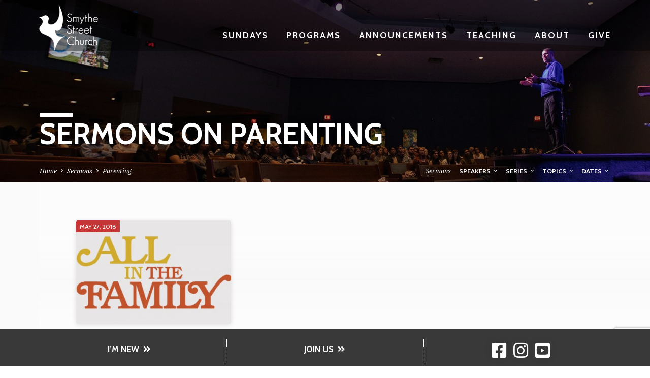

--- FILE ---
content_type: text/html; charset=UTF-8
request_url: https://ssc.church/sermon-topic/parenting/
body_size: 111179
content:
<!DOCTYPE html>
<html class="no-js" lang="en-US" prefix="og: http://ogp.me/ns# fb: http://ogp.me/ns/fb#">
<head>
<meta charset="UTF-8" />
<meta name="viewport" content="width=device-width, initial-scale=1">
<link rel="profile" href="http://gmpg.org/xfn/11">
<meta name='robots' content='index, follow, max-image-preview:large, max-snippet:-1, max-video-preview:-1' />

	<!-- This site is optimized with the Yoast SEO plugin v19.2 - https://yoast.com/wordpress/plugins/seo/ -->
	<title>Parenting Archives - Smythe Street Church</title>
	<link rel="canonical" href="https://ssc.church/sermon-topic/parenting/" />
	<meta property="og:locale" content="en_US" />
	<meta property="og:type" content="article" />
	<meta property="og:title" content="Parenting Archives - Smythe Street Church" />
	<meta property="og:url" content="https://ssc.church/sermon-topic/parenting/" />
	<meta property="og:site_name" content="Smythe Street Church" />
	<meta property="og:image" content="https://ssc.church/wp-content/uploads/2021/01/fpss1.jpg" />
	<meta property="og:image:width" content="1600" />
	<meta property="og:image:height" content="735" />
	<meta property="og:image:type" content="image/jpeg" />
	<meta name="twitter:card" content="summary_large_image" />
	<meta name="twitter:site" content="@sscchurch" />
	<script type="application/ld+json" class="yoast-schema-graph">{"@context":"https://schema.org","@graph":[{"@type":"WebSite","@id":"https://ssc.church/#website","url":"https://ssc.church/","name":"Smythe Street Church","description":"Inspiring People to Follow Jesus","potentialAction":[{"@type":"SearchAction","target":{"@type":"EntryPoint","urlTemplate":"https://ssc.church/?s={search_term_string}"},"query-input":"required name=search_term_string"}],"inLanguage":"en-US"},{"@type":"CollectionPage","@id":"https://ssc.church/sermon-topic/parenting/#webpage","url":"https://ssc.church/sermon-topic/parenting/","name":"Parenting Archives - Smythe Street Church","isPartOf":{"@id":"https://ssc.church/#website"},"breadcrumb":{"@id":"https://ssc.church/sermon-topic/parenting/#breadcrumb"},"inLanguage":"en-US","potentialAction":[{"@type":"ReadAction","target":["https://ssc.church/sermon-topic/parenting/"]}]},{"@type":"BreadcrumbList","@id":"https://ssc.church/sermon-topic/parenting/#breadcrumb","itemListElement":[{"@type":"ListItem","position":1,"name":"Home","item":"https://ssc.church/"},{"@type":"ListItem","position":2,"name":"Parenting"}]}]}</script>
	<!-- / Yoast SEO plugin. -->


<link rel='dns-prefetch' href='//www.google.com' />
<link rel='dns-prefetch' href='//fonts.googleapis.com' />
<link rel='dns-prefetch' href='//use.fontawesome.com' />
<link rel='dns-prefetch' href='//s.w.org' />
<link rel="alternate" type="application/rss+xml" title="Smythe Street Church &raquo; Feed" href="https://ssc.church/feed/" />
<link rel="alternate" type="application/rss+xml" title="Smythe Street Church &raquo; Comments Feed" href="https://ssc.church/comments/feed/" />
<link rel="alternate" type="application/rss+xml" title="Smythe Street Church &raquo; Parenting Sermon Topic Feed" href="https://ssc.church/sermon-topic/parenting/feed/" />
		<script type="text/javascript">
			window._wpemojiSettings = {"baseUrl":"https:\/\/s.w.org\/images\/core\/emoji\/13.1.0\/72x72\/","ext":".png","svgUrl":"https:\/\/s.w.org\/images\/core\/emoji\/13.1.0\/svg\/","svgExt":".svg","source":{"concatemoji":"https:\/\/ssc.church\/wp-includes\/js\/wp-emoji-release.min.js?ver=5.8.12"}};
			!function(e,a,t){var n,r,o,i=a.createElement("canvas"),p=i.getContext&&i.getContext("2d");function s(e,t){var a=String.fromCharCode;p.clearRect(0,0,i.width,i.height),p.fillText(a.apply(this,e),0,0);e=i.toDataURL();return p.clearRect(0,0,i.width,i.height),p.fillText(a.apply(this,t),0,0),e===i.toDataURL()}function c(e){var t=a.createElement("script");t.src=e,t.defer=t.type="text/javascript",a.getElementsByTagName("head")[0].appendChild(t)}for(o=Array("flag","emoji"),t.supports={everything:!0,everythingExceptFlag:!0},r=0;r<o.length;r++)t.supports[o[r]]=function(e){if(!p||!p.fillText)return!1;switch(p.textBaseline="top",p.font="600 32px Arial",e){case"flag":return s([127987,65039,8205,9895,65039],[127987,65039,8203,9895,65039])?!1:!s([55356,56826,55356,56819],[55356,56826,8203,55356,56819])&&!s([55356,57332,56128,56423,56128,56418,56128,56421,56128,56430,56128,56423,56128,56447],[55356,57332,8203,56128,56423,8203,56128,56418,8203,56128,56421,8203,56128,56430,8203,56128,56423,8203,56128,56447]);case"emoji":return!s([10084,65039,8205,55357,56613],[10084,65039,8203,55357,56613])}return!1}(o[r]),t.supports.everything=t.supports.everything&&t.supports[o[r]],"flag"!==o[r]&&(t.supports.everythingExceptFlag=t.supports.everythingExceptFlag&&t.supports[o[r]]);t.supports.everythingExceptFlag=t.supports.everythingExceptFlag&&!t.supports.flag,t.DOMReady=!1,t.readyCallback=function(){t.DOMReady=!0},t.supports.everything||(n=function(){t.readyCallback()},a.addEventListener?(a.addEventListener("DOMContentLoaded",n,!1),e.addEventListener("load",n,!1)):(e.attachEvent("onload",n),a.attachEvent("onreadystatechange",function(){"complete"===a.readyState&&t.readyCallback()})),(n=t.source||{}).concatemoji?c(n.concatemoji):n.wpemoji&&n.twemoji&&(c(n.twemoji),c(n.wpemoji)))}(window,document,window._wpemojiSettings);
		</script>
		<style type="text/css">
img.wp-smiley,
img.emoji {
	display: inline !important;
	border: none !important;
	box-shadow: none !important;
	height: 1em !important;
	width: 1em !important;
	margin: 0 .07em !important;
	vertical-align: -0.1em !important;
	background: none !important;
	padding: 0 !important;
}
</style>
	<link rel='stylesheet' id='wp-block-library-css'  href='https://ssc.church/wp-includes/css/dist/block-library/style.min.css?ver=5.8.12' type='text/css' media='all' />
<style id='font-awesome-svg-styles-default-inline-css' type='text/css'>
.svg-inline--fa {
  display: inline-block;
  height: 1em;
  overflow: visible;
  vertical-align: -.125em;
}
</style>
<link rel='stylesheet' id='font-awesome-svg-styles-css'  href='https://ssc.church/wp-content/uploads/font-awesome/v5.11.2/css/svg-with-js.css' type='text/css' media='all' />
<link rel='stylesheet' id='contact-form-7-css'  href='https://ssc.church/wp-content/plugins/contact-form-7/includes/css/styles.css?ver=5.5.4' type='text/css' media='all' />
<link rel='stylesheet' id='saved-style-css'  href='https://ssc.church/wp-content/themes/saved/style.css?ver=1.5.2' type='text/css' media='all' />
<link rel='stylesheet' id='bootstrap-css'  href='https://ssc.church/wp-content/themes/saved-child/css/bootstrap.min.css?ver=5.8.12' type='text/css' media='all' />
<link rel='stylesheet' id='saved-child-style-css'  href='https://ssc.church/wp-content/themes/saved-child/style.css?ver=1.5.2' type='text/css' media='all' />
<link rel='stylesheet' id='rustico-font-css'  href='https://ssc.church/wp-content/themes/saved-child/fonts/Rustico-Regular.otf?ver=5.8.12' type='text/css' media='all' />
<link rel='stylesheet' id='saved-google-fonts-css'  href='//fonts.googleapis.com/css?family=Cabin:400,700,400italic,700italic%7CNoto+Serif:400,700,400italic,700italic' type='text/css' media='all' />
<link rel='stylesheet' id='materialdesignicons-css'  href='https://ssc.church/wp-content/themes/saved/css/materialdesignicons.min.css?ver=1.5.2' type='text/css' media='all' />
<link rel='stylesheet' id='font-awesome-official-css'  href='https://use.fontawesome.com/releases/v5.11.2/css/all.css' type='text/css' media='all' integrity="sha384-KA6wR/X5RY4zFAHpv/CnoG2UW1uogYfdnP67Uv7eULvTveboZJg0qUpmJZb5VqzN" crossorigin="anonymous" />
<link rel='stylesheet' id='font-awesome-official-v4shim-css'  href='https://use.fontawesome.com/releases/v5.11.2/css/v4-shims.css' type='text/css' media='all' integrity="sha384-/EdpJd7d6gGFiQ/vhh7iOjiZdf4+6K4al/XrX6FxxZwDSrAdWxAynr4p/EA/vyPQ" crossorigin="anonymous" />
<style id='font-awesome-official-v4shim-inline-css' type='text/css'>
@font-face {
font-family: "FontAwesome";
font-display: block;
src: url("https://use.fontawesome.com/releases/v5.11.2/webfonts/fa-brands-400.eot"),
		url("https://use.fontawesome.com/releases/v5.11.2/webfonts/fa-brands-400.eot?#iefix") format("embedded-opentype"),
		url("https://use.fontawesome.com/releases/v5.11.2/webfonts/fa-brands-400.woff2") format("woff2"),
		url("https://use.fontawesome.com/releases/v5.11.2/webfonts/fa-brands-400.woff") format("woff"),
		url("https://use.fontawesome.com/releases/v5.11.2/webfonts/fa-brands-400.ttf") format("truetype"),
		url("https://use.fontawesome.com/releases/v5.11.2/webfonts/fa-brands-400.svg#fontawesome") format("svg");
}

@font-face {
font-family: "FontAwesome";
font-display: block;
src: url("https://use.fontawesome.com/releases/v5.11.2/webfonts/fa-solid-900.eot"),
		url("https://use.fontawesome.com/releases/v5.11.2/webfonts/fa-solid-900.eot?#iefix") format("embedded-opentype"),
		url("https://use.fontawesome.com/releases/v5.11.2/webfonts/fa-solid-900.woff2") format("woff2"),
		url("https://use.fontawesome.com/releases/v5.11.2/webfonts/fa-solid-900.woff") format("woff"),
		url("https://use.fontawesome.com/releases/v5.11.2/webfonts/fa-solid-900.ttf") format("truetype"),
		url("https://use.fontawesome.com/releases/v5.11.2/webfonts/fa-solid-900.svg#fontawesome") format("svg");
}

@font-face {
font-family: "FontAwesome";
font-display: block;
src: url("https://use.fontawesome.com/releases/v5.11.2/webfonts/fa-regular-400.eot"),
		url("https://use.fontawesome.com/releases/v5.11.2/webfonts/fa-regular-400.eot?#iefix") format("embedded-opentype"),
		url("https://use.fontawesome.com/releases/v5.11.2/webfonts/fa-regular-400.woff2") format("woff2"),
		url("https://use.fontawesome.com/releases/v5.11.2/webfonts/fa-regular-400.woff") format("woff"),
		url("https://use.fontawesome.com/releases/v5.11.2/webfonts/fa-regular-400.ttf") format("truetype"),
		url("https://use.fontawesome.com/releases/v5.11.2/webfonts/fa-regular-400.svg#fontawesome") format("svg");
unicode-range: U+F004-F005,U+F007,U+F017,U+F022,U+F024,U+F02E,U+F03E,U+F044,U+F057-F059,U+F06E,U+F070,U+F075,U+F07B-F07C,U+F080,U+F086,U+F089,U+F094,U+F09D,U+F0A0,U+F0A4-F0A7,U+F0C5,U+F0C7-F0C8,U+F0E0,U+F0EB,U+F0F3,U+F0F8,U+F0FE,U+F111,U+F118-F11A,U+F11C,U+F133,U+F144,U+F146,U+F14A,U+F14D-F14E,U+F150-F152,U+F15B-F15C,U+F164-F165,U+F185-F186,U+F191-F192,U+F1AD,U+F1C1-F1C9,U+F1CD,U+F1D8,U+F1E3,U+F1EA,U+F1F6,U+F1F9,U+F20A,U+F247-F249,U+F24D,U+F254-F25B,U+F25D,U+F267,U+F271-F274,U+F279,U+F28B,U+F28D,U+F2B5-F2B6,U+F2B9,U+F2BB,U+F2BD,U+F2C1-F2C2,U+F2D0,U+F2D2,U+F2DC,U+F2ED,U+F328,U+F358-F35B,U+F3A5,U+F3D1,U+F410,U+F4AD;
}
</style>
<script type='text/javascript' src='https://ssc.church/wp-includes/js/jquery/jquery.min.js?ver=3.6.0' id='jquery-core-js'></script>
<script type='text/javascript' src='https://ssc.church/wp-includes/js/jquery/jquery-migrate.min.js?ver=3.3.2' id='jquery-migrate-js'></script>
<script type='text/javascript' id='ctfw-ie-unsupported-js-extra'>
/* <![CDATA[ */
var ctfw_ie_unsupported = {"default_version":"7","min_version":"5","max_version":"9","version":"9","message":"You are using an outdated version of Internet Explorer. Please upgrade your browser to use this site.","redirect_url":"http:\/\/browsehappy.com\/"};
/* ]]> */
</script>
<script type='text/javascript' src='https://ssc.church/wp-content/themes/saved/framework/js/ie-unsupported.js?ver=1.5.2' id='ctfw-ie-unsupported-js'></script>
<script type='text/javascript' src='https://ssc.church/wp-content/themes/saved/framework/js/jquery.fitvids.js?ver=1.5.2' id='fitvids-js'></script>
<script type='text/javascript' id='ctfw-responsive-embeds-js-extra'>
/* <![CDATA[ */
var ctfw_responsive_embeds = {"wp_responsive_embeds":"1"};
/* ]]> */
</script>
<script type='text/javascript' src='https://ssc.church/wp-content/themes/saved/framework/js/responsive-embeds.js?ver=1.5.2' id='ctfw-responsive-embeds-js'></script>
<script type='text/javascript' src='https://ssc.church/wp-content/themes/saved/js/lib/superfish.min.js?ver=1.5.2' id='superfish-js'></script>
<script type='text/javascript' src='https://ssc.church/wp-content/themes/saved/js/lib/supersubs.js?ver=1.5.2' id='supersubs-js'></script>
<script type='text/javascript' src='https://ssc.church/wp-content/themes/saved/js/lib/jquery.meanmenu.modified.js?ver=1.5.2' id='jquery-meanmenu-js'></script>
<script type='text/javascript' src='https://ssc.church/wp-content/themes/saved/js/lib/js.cookie.min.js?ver=1.5.2' id='js-cookie-js'></script>
<script type='text/javascript' src='https://ssc.church/wp-content/themes/saved/js/lib/jquery.waitforimages.min.js?ver=1.5.2' id='jquery-waitforimages-js'></script>
<script type='text/javascript' src='https://ssc.church/wp-content/themes/saved/js/lib/jquery.dropdown.min.js?ver=1.5.2' id='jquery-dropdown-js'></script>
<script type='text/javascript' src='https://ssc.church/wp-content/themes/saved/js/lib/jquery.matchHeight-min.js?ver=1.5.2' id='jquery-matchHeight-js'></script>
<script type='text/javascript' src='https://ssc.church/wp-content/themes/saved/js/lib/scrollreveal.min.js?ver=1.5.2' id='scrollreveal-js'></script>
<script type='text/javascript' id='saved-main-js-extra'>
/* <![CDATA[ */
var saved_main = {"site_path":"\/","home_url":"https:\/\/ssc.church","theme_url":"https:\/\/ssc.church\/wp-content\/themes\/saved","is_ssl":"1","mobile_menu_close":"saved-icon saved-icon-mobile-menu-close mdi mdi-close","scroll_animations":"1","comment_name_required":"1","comment_email_required":"1","comment_name_error_required":"Required","comment_email_error_required":"Required","comment_email_error_invalid":"Invalid Email","comment_url_error_invalid":"Invalid URL","comment_message_error_required":"Comment Required"};
/* ]]> */
</script>
<script type='text/javascript' src='https://ssc.church/wp-content/themes/saved/js/main.js?ver=1.5.2' id='saved-main-js'></script>
<link rel="https://api.w.org/" href="https://ssc.church/wp-json/" /><link rel="alternate" type="application/json" href="https://ssc.church/wp-json/wp/v2/ctc_sermon_topic/143" /><link rel="EditURI" type="application/rsd+xml" title="RSD" href="https://ssc.church/xmlrpc.php?rsd" />
<link rel="wlwmanifest" type="application/wlwmanifest+xml" href="https://ssc.church/wp-includes/wlwmanifest.xml" /> 
<meta name="generator" content="WordPress 5.8.12" />
<script>
    jQuery(document).ready(() => {
        window.addEventListener("scroll", () => {
            stickySection = document.getElementById("saved-home-section-2");
            const sticky = stickySection.offsetTop;
            
            if (stickySection.offsetTop <= sticky &&
                stickySection.offsetTop + stickySection.offsetHeight > sticky) {
                stickySection.classList.add("stickysection")
            } else {
                stickySection.classList.remove("stickysection");
            }
        }
    )})
</script>

<!-- Global site tag (gtag.js) - Google Analytics -->
<script async src="https://www.googletagmanager.com/gtag/js?id=UA-167875307-1"></script>
<script>
  window.dataLayer = window.dataLayer || [];
  function gtag(){dataLayer.push(arguments);}
  gtag('js', new Date());

  gtag('config', 'UA-167875307-1');
</script>
<style type="text/css">.has-main-background-color,p.has-main-background-color { background-color: #c42d2d; }.has-main-color,p.has-main-color { color: #c42d2d; }.has-accent-background-color,p.has-accent-background-color { background-color: #c42d2d; }.has-accent-color,p.has-accent-color { color: #c42d2d; }.has-dark-background-color,p.has-dark-background-color { background-color: #000; }.has-dark-color,p.has-dark-color { color: #000; }.has-light-background-color,p.has-light-background-color { background-color: #777; }.has-light-color,p.has-light-color { color: #777; }.has-light-bg-background-color,p.has-light-bg-background-color { background-color: #f5f5f5; }.has-light-bg-color,p.has-light-bg-color { color: #f5f5f5; }.has-white-background-color,p.has-white-background-color { background-color: #fff; }.has-white-color,p.has-white-color { color: #fff; }</style>

<style type="text/css">
#saved-logo-text {
	font-family: 'Cabin', Arial, Helvetica, sans-serif;
}

.saved-entry-content h1, .saved-entry-content h2, .saved-entry-content h3, .saved-entry-content h4, .saved-entry-content h5, .saved-entry-content h6, .saved-entry-content .saved-h1, .saved-entry-content .saved-h2, .saved-entry-content .saved-h3, .saved-entry-content .saved-h4, .saved-entry-content .saved-h5, .saved-entry-content .saved-h6, .saved-widget .saved-entry-compact-header h3, .mce-content-body h1, .mce-content-body h2, .mce-content-body h3, .mce-content-body h4, .mce-content-body h5, .mce-content-body h6, .textwidget h1, .textwidget h2, .textwidget h3, .textwidget h4, .textwidget h5, .textwidget h6, .saved-bg-section-content h1, .saved-bg-section-content h2, #saved-banner-title div, .saved-widget-title, .saved-caption-image-title, #saved-comments-title, #reply-title, .saved-nav-block-title, .has-drop-cap:not(:focus):first-letter, .saved-entry-content h1, .saved-entry-content h2, .saved-entry-content h3, .saved-entry-content h4, .saved-entry-content h5, .saved-entry-content h6, .saved-entry-content .saved-h1, .saved-entry-content .saved-h2, .saved-entry-content .saved-h3, .saved-entry-content .saved-h4, .saved-entry-content .saved-h5, .saved-entry-content .saved-h6, .mce-content-body h1, .mce-content-body h2, .mce-content-body h3, .mce-content-body h4, .mce-content-body h5, .mce-content-body h6 {
	font-family: 'Cabin', Arial, Helvetica, sans-serif;
}

#saved-header-menu-content, .mean-container .mean-nav, #saved-header-bottom, .jq-dropdown, #saved-footer-menu, .saved-pagination, .saved-comment-title, .wp-block-latest-comments__comment-author, .saved-entry-full-content a:not(.saved-icon), .saved-entry-full-meta a:not(.saved-icon), .saved-entry-full-footer a, .saved-comment-content a, .saved-map-section a, #respond a, .textwidget a, .widget_ctfw-giving a, .widget_mc4wp_form_widget a, .saved-entry-full-meta-second-line a, #saved-map-section-date .saved-map-section-item-note a, .widget_rss li a, .saved-entry-short-title, .saved-entry-short-title a, .saved-colored-section-title, .saved-entry-compact-right h3, .saved-entry-compact-right h3 a, .saved-sticky-item, .saved-bg-section-text a, .saved-image-section-text a, #saved-sticky-content-custom-content a, .mce-content-body a, .saved-nav-left-right a, select, .saved-button, .saved-buttons-list a, .saved-menu-button > a, input[type=submit], .widget_tag_cloud a, .wp-block-file .wp-block-file__button, .widget_categories > ul, .widget_ctfw-categories > ul, .widget_ctfw-archives > ul, .widget_ctfw-galleries > ul, .widget_recent_entries > ul, .widget_archive > ul, .widget_meta > ul, .widget_pages > ul, .widget_links > ul, .widget_nav_menu ul.menu, .widget_calendar #wp-calendar tfoot td, .wp-block-calendar #wp-calendar tfoot td, .saved-entry-compact-image time, .saved-entry-short-label, .saved-colored-section-label, .saved-sticky-item-date, #saved-map-section-address, .saved-entry-full-date, .saved-entry-full-meta-bold, #saved-map-section-date .saved-map-section-item-text, .widget_calendar #wp-calendar caption, .widget_calendar #wp-calendar th, .saved-calendar-table-header-content, .wp-block-calendar #wp-calendar caption, .wp-block-calendar #wp-calendar th, dt, .saved-entry-content th, .mce-content-body th, blockquote cite, #respond label:not(.error):not([for=wp-comment-cookies-consent]), .wp-block-table tr:first-of-type strong, .wp-block-search__label {
	font-family: 'Cabin', Arial, Helvetica, sans-serif;
}

body, #cancel-comment-reply-link, .saved-entry-short-meta a:not(.saved-icon), .saved-entry-content-short a, .ctfw-breadcrumbs, .saved-caption-image-description, .saved-entry-full-meta-second-line, #saved-header-archives-section-name, .saved-comment-title span, #saved-calendar-title-category, #saved-header-search-mobile input[type=text], .saved-entry-full-content .saved-sermon-index-list li li a:not(.saved-icon), pre.wp-block-verse {
	font-family: 'Noto Serif', Georgia, 'Bitstream Vera Serif', 'Times New Roman', Times, serif;
}

 {
	background-color: #c42d2d;
}

.saved-color-main-bg, .sf-menu ul, .saved-calendar-table-header, .saved-calendar-table-top, .saved-calendar-table-header-row, .mean-container .mean-nav, .jq-dropdown .jq-dropdown-menu, .jq-dropdown .jq-dropdown-panel, .tooltipster-sidetip.saved-tooltipster .tooltipster-box, .saved-entry-compact-image time, .saved-entry-short-label, #saved-sticky, .has-main-background-color, p.has-main-background-color {
	background-color: rgba(196, 45, 45, 0.95);
}

.saved-calendar-table-header {
	border-color: #c42d2d !important;
}

#saved-header-top.saved-header-has-line, .saved-calendar-table-header {
	border-color: rgba(196, 45, 45, 0.95);
}

#saved-logo-text, #saved-logo-text a, .mean-container .mean-nav ul li a.mean-expand, .has-main-color, p.has-main-color {
	color: #c42d2d !important;
}

a, a:hover, #saved-header-menu-content > li:hover > a, #saved-map-section-list a:hover, #saved-header-search a:hover, #saved-header-search-opened .saved-search-button, #saved-header-icons a:hover, .saved-entry-short-icons .saved-icon:hover, .saved-entry-compact-icons .saved-icon:hover, .saved-entry-full-meta a:hover, #saved-calendar-remove-category a:hover, #saved-calendar-header-right a, .mean-container .saved-icon-mobile-menu-close, #saved-map-section-marker .saved-icon, .saved-entry-full-content .saved-entry-short-meta a:hover, .saved-entry-full-meta > li a.mdi:hover, .widget_search .saved-search-button:hover, #respond a:hover {
	color: #c42d2d;
}

.saved-entry-content a:hover:not(.saved-button):not(.wp-block-file__button), .saved-entry-compact-right a:hover, .saved-entry-full-meta a:hover, .saved-button.saved-button-light:hover, .saved-buttons-list a.saved-button-light:hover, .saved-button:hover, .saved-buttons-list a:hover, input[type=submit]:hover, .widget_tag_cloud a:hover, .saved-nav-left-right a:hover, .wp-block-file .wp-block-file__button:hover, .has-accent-color, p.has-accent-color {
	color: #c42d2d !important;
}

.saved-entry-short-title a, .saved-entry-compact-right h3 a, .saved-entry-full-content a:not(.saved-button):not(.saved-button-light):not(.wp-block-file__button), .saved-entry-full-meta a:not(.saved-button), .saved-entry-full-footer a:not(.saved-button), .saved-comments a:not(.saved-button), .saved-map-section a:not(.saved-button), #respond a:not(.saved-button), .saved-compact-content a:not(.saved-button), .textwidget a:not(.saved-button), .widget_ctfw-giving a, .widget_mc4wp_form_widget a, .saved-image-section-text a, .mce-content-body a, .saved-entry-content h1::before, .saved-entry-content h2::before, .saved-entry-content h3::before, .saved-entry-content h4::before, .saved-entry-content h5::before, .saved-entry-content h6::before, .saved-entry-content .saved-h1::before, .saved-entry-content .saved-h2::before, .saved-entry-content .saved-h3::before, .saved-entry-content .saved-h4::before, .saved-entry-content .saved-h5::before, .saved-entry-content .saved-h6::before, .mce-content-body h1::before, .mce-content-body h2::before, .mce-content-body h3::before, .mce-content-body h4::before, .mce-content-body h5::before, .mce-content-body h6::before, .saved-widget-title::before, #saved-comments-title::before, #reply-title::before, .saved-nav-block-title::before, .saved-entry-full-meta-label::before, dt::before, .saved-entry-content th::before, .mce-content-body th::before, #saved-map-section-address::before, #saved-header-search input[type=text]:focus, input:focus, textarea:focus {
	border-color: #c42d2d;
}

 {
	border-left-color: #c42d2d;
}

.saved-button, .saved-buttons-list a, .saved-menu-button > a, input[type=submit], .widget_tag_cloud a, .saved-nav-left-right a, .wp-block-file .wp-block-file__button, .has-accent-background-color, p.has-accent-background-color {
	background-color: #c42d2d;
}
</style>
<script type="text/javascript">

jQuery( 'html' )
 	.removeClass( 'no-js' )
 	.addClass( 'js' );

</script>
<link rel="icon" href="https://ssc.church/wp-content/uploads/2023/04/sscfavicon-150x150.png" sizes="32x32" />
<link rel="icon" href="https://ssc.church/wp-content/uploads/2023/04/sscfavicon-720x720.png" sizes="192x192" />
<link rel="apple-touch-icon" href="https://ssc.church/wp-content/uploads/2023/04/sscfavicon-720x720.png" />
<meta name="msapplication-TileImage" content="https://ssc.church/wp-content/uploads/2023/04/sscfavicon-720x720.png" />
		<style type="text/css" id="wp-custom-css">
			/* LOAD FONT */
@font-face {
    font-family: 'rustico';
    src: url('wp-content/themes/saved-child/fonts/Rustico-Regular.otf') format('truetype');         
    font-weight: normal;
    font-style: normal; }


.displayblock {
	display:block !important;
}
/* SLIDE CONTENT */
.op-head {	
	font-family: 'Lato', sans-serif;
	font-size:1.5em;
	font-weight:bold;
	letter-spacing:14px;
}
@media only screen and (max-width: 600px) {
 .op-head {
    font-size:1em;
	 letter-spacing:5px;
  }
}
.op-subhead {
	font-family: 'Lato', sans-serif;
	font-size:1em;
	font-weight:bold;
	letter-spacing:5px;
	padding-top:0px
}
@media only screen and (max-width: 600px) {
 .op-subhead {
    font-size:.8em;
	 letter-spacing:3px;
	 padding-top:0px;
  }
}
.op-headline {
	font-family: 'Rustico';
	font-size:10em;
	margin-top:-30px;
}
@media only screen and (max-width: 600px) {
 .op-headline {
    font-size:5em;
	 margin-top:-20px;
	 
  }
}
/* MENU */
.saved-has-uppercase .saved-entry-full-meta > li.saved-entry-full-date, .saved-has-uppercase .saved-entry-full-meta > li.saved-entry-full-meta-bold {
    text-transform: uppercase;
    display: none;
}

.saved-bg-section-content {
	padding-top:1rem !important;
	padding-bottom: 0 !important;
}
#saved-header-top-bg {
	background-color: #000 !important;
	opacity: 0.4 !important;
}
#saved-header-menu-content{
	float:right;
}
#saved-header-menu-content > li > a {
	font-size: 1em;
	letter-spacing:2px;
	color:#fff !important;
}
@media only screen and (max-width: 992px) {
	#saved-header-menu-content > li > a {
		font-size: .8em !important;		
	}
}
#saved-header-menu-content > li:hover > a {
	color: #989898 !important;
	text-decoration:none;
}
/*
#saved-header-mobile-menu li {
	padding-top: 0px;
	padding-bottom: 10px;
}
#saved-header-mobile-menu ul {
	padding-top: 8px;
	padding-bottom: 8px;
}

#saved-header-mobile-menu li > ul > li {
	padding-top: 10px;
	padding-bottom: 0px;
}*/
#saved-header-top-inner{
	height:100px;	
}
#saved-header-top-inner > *{
vertical-align: bottom !important;
}
#saved-logo-image img {
	max-width:200px !important;
	max-height: 100px !important;
}
#saved-logo-image a {
	max-height: 100px !important;
}
#saved-logo-regular a > img {
  max-height: 100px !important;
}
.saved-menu-button > a {
	background-color: #000 !important;
	opacity: 0.8 !important;
}

#saved-home-section-1{
  height:750px !important;
}

@media only screen and (max-width: 576px) {
	#saved-home-section-1{
		height:auto !important;
		padding-top: 160px !important;
	}
	#saved-home-section-3 .op-title {
		margin-bottom: 0 !important;
		line-height: 1.2em;
	}
#saved-footer-menu-content > li > ul,
#saved-footer-menu-content > li > a {
	font-size: 13px !important;
}
#saved-footer-menu-content > li > ul > li > a {
	display: block;
	padding-bottom: 30px;
}
#saved-footer-menu-content > li > a {
	padding-bottom: 30px !important;
}
}
#saved-header-menu-content > li:not(.saved-menu-button) > a{
	font-size:1.2em;
	font-weight:600;	
}
.mean-container a.meanmenu-reveal span{
	background-color: #921f2b;
}
#saved-header-top {
	z-index: 1040;
}
/*SUB-MENU*/
.op-button  {
	padding: 5px 20px;
	font-size: .8em;
	border-width: 0;
	border-style: none !important;
	text-align: center
}
.op-border {	
	border-left: 1px dotted white !important;
	border-right: 1px dotted white !important;
}
.op-border-left {
		border-left: 1px dotted white !important;	
}
.op-border-right {
	border-right: 1px dotted white !important;
}

.op-button a {	
	text-decoration:none;	
}
.op-icon i {
	padding: 0 5px;
	font-size: 2em;
}	
.saved-color-main-bg {
	background-color:#393939 !important;
}
.saved-bg-section-content > * {

    max-width: 1170px;
}
.saved-entry-full-content a:not(.saved-icon):not(.saved-button):not(.wp-block-file__button), .saved-bg-section-text a{
	border-width: 0 ;

border-style: hidden;
}
/* Homepage - section 3 */
#saved-home-section-3.saved-color-main-bg {
	background-color:#fff !important;
}
#saved-home-section-3 .saved-bg-section-content {
	padding-top: 0 !important;
}
.op-title {
	font-family: 'Cabin', sans-serif;
	font-size:2em;
	letter-spacing:2px;
	color:#262626;
	font-weight:700;
}
@media only screen and (max-width: 768px) {
 .op-title {
	 font-size:1.5em;
	}}
.op-title span {
	color: #a71f2b;	
}
/* Homepage - section 4 */

#saved-home-section-4.saved-home-secondary-widgets-section{
	padding-top:.5rem !important;
	padding-bottom:1.5rem !important;
}
#saved-home-section-4 .saved-widgets-row-content {
	background-color:#f4f4f4;
	margin-left: auto;
	margin-right:auto;
}
#saved-home-section-4 .saved-widgets-row-content aside {
	width:44% !important;
}
#saved-home-section-4 .saved-link-has-image > .image, #saved-home-section-4 .image{
	box-shadow: 0px 0px 5px 0px #595959;
	border-radius: 10px
}
#saved-home-section-4 .saved-link-has-image > .image:hover{
	box-shadow: 0px 0px 20px 0px #595959;
	border-radius: 20px;
	transition: all 0.3s ease-in-out;
	transform: scale(1.03);
}
#saved-home-section-4 .widget_media_image {
	text-align:center;	
}
@media only screen and (max-width: 576px) {#saved-home-section-4 .saved-widgets-row-content aside {
	width:90% !important;	
}
}

#saved-home-section-4 .textwidget {
	font-size:1.3em;
}
#saved-home-section-4 .textwidget p {
	margin-top: 0 !important;
}
	/* Homepage - section 5 */
#saved-home-section-5.saved-bg-secondary{
	background-color:#f4f4f4;
	width:1170px;
	margin-left:auto;
	margin-right:auto;
}

#saved-home-section-5 .saved-widget-title::before {
	display: none !important;
}

#saved-home-section-5 .saved-widget-title {
	text-align: center;
	color: #a71f2b;
	margin-bottom: 0.3em;
}

@media only screen and (max-width: 576px) {
	#saved-home-section-5.saved-bg-secondary{
			width:auto;
	}
}

#saved-home-section-5 .saved-image-section-content {
	padding: 2.5rem !important;
	margin-bottom: 3rem;
}

#saved-home-section-5 .saved-bg-section-content h2 {
font-family: 'Cabin', sans-serif;
	text-align: center;
	font-weight:600;
	letter-spacing:2px;
}
#saved-home-section-5 .saved-bg-section-content h2::before{
	visibility:hidden;	
}
#saved-home-section-5 .saved-bg-section-text p {
	font-family: Arial, Gadget,sans-serif;
		font-weight:700;
	letter-spacing:1px;
}

	/* Homepage - First Time */
.op-first-time{
	background: white url("https://ssc.church/wp-content/uploads/2019/10/FirstTime-350.png") no-repeat center;
}

.op-location{
	position: relative;
	font-family: 'Cabin', sans-serif;
	color: #fff;
	display: flex;
	flex-direction: column;
	justify-content: center;
	align-items:center
}
.op-bglocation{
	background-color: #fff;
	background-image: url("https://ssc.church/wp-content/uploads/2019/10/FirstTime-350.png");
	background-repeat: no-repeat;
	background-position: center top;
	background-attachment: fixed;
	background-size: cover;
}
.op-width{
	max-width:368px;
}

.op-contact-us a {
	font-weight:600;
	color: #921f2b;
	padding: 10px;
	background: #fff;
	text-decoration: none;
	border: 3px solid #921f2b;
	border-radius:5px;
	margin: 10px 0;	
}
.op-contact-us a:hover {
		background: #cccccc;
}
.op-row {
	display: flex;
  flex-wrap: wrap;
  padding: 0;	
}

.op-column1 {
		flex: 35%;
		max-width:35%;
		width:100%;		
}

.op-column2 {
		flex: 65%;
		max-width:65%;
		width:100%;
	
	}
@media screen and (max-width: 767.98px) {
  .op-column1, .op-column2 {
    flex: 100%;
		max-width: 100%;
	}
.op-flip-card .saved-entry-short-image img {
    object-fit: cover;
    height: auto !important;
}
	.saved-loop-four-columns .saved-entry-short {
 
    height: 164px !important;
}
	.saved-entry-short.saved-entry-has-excerpt::after {
		display:none;
	}
}
.op-row::after {
  content: "";
  clear: both;
  display: table;
}
.stickysection {
	position: fixed;
	width: 100%;
	bottom: 0;
	left: 0;
	z-index: 2;
}
.stickysection p {
	display: none;
}
.saved-has-heading-accents .saved-entry-content h2:not(.saved-entry-short-title)::before{
	display:none;
}
.op-ed-title{
	text-align:center;
	margin-bottom: 30px;
	font-weight: 700;
}
.op-content{
	padding: 100px
}
#joinUsModal .modal-body{
	background-color: #8f2031;
	color: white;
	padding-bottom: 0;
}
#joinUsModal h3{
	color: #8f2031;
	margin: auto;
	font-weight: 800;
}
#joinUsModal h5{
	color: white;
}
#joinUsModal .close{
	position:absolute;
	right: 30px;
	top:0;
}
#joinUsModal .joinUsSubmit {
	position:absolute;
	right: 0;
	margin-top: 50px;
}
#joinUsModal .modal-footer > div > span{
	font-size: 13px;
}
#joinUsModal .modal-body .col {
	min-width: 100%;
}
.saved-entry-meta.saved-entry-short-meta{
	display: none;
}

/* Give Page */

.give .card-deck {
	width: 100%;
	margin-bottom: 2rem;
}

div.wpcf7 input ,div.wpcf7 textarea {
    max-width: 100%;
    width: 100%;
}

div.wpcf7 label {
    display: inline-block;
    margin-bottom: .5rem;
    font-size: 17px;
	    height: 2.5em;
}
#text-10-new div.wpcf7 input {

    height: 3.5em;
}

#text-10-new div.wpcf7 textarea{
    padding: 1.625em 0.75em;
}
 
#text-10-new #joinUsModal .joinUsSubmit {
    position: absolute;
    right: -80px;
    margin-top: 50px;
}
#text-10-new #joinUsNewModal .modal-header button {
    position: absolute;
    right: 20px;
    top: 0px;
}
/*
.give .card-title a, .saved-entry-full-content a:not(.saved-icon):not(.saved-button):not(.wp-block-file__button) {
	white-space: nowrap;
	word-break: break-all;
	color: white;
}
.give .card-title a:hover, .saved-entry-content a:hover:not(.saved-button):not(.wp-block-file__button) {
	color: white !important;
}
*/
.give .card-title {
	text-transform: none;
	margin: auto 0;
	white-space: nowrap;
	word-break: break-all;
	color: white;
}

.give .card-title:hover {
	white-space: nowrap;
	word-break: break-all;
	color: #711e2a !important;
	text-decoration: none !important;
}

.give .hover-true {
  display: none;
}

.give .give-small {
	font-size: 16px;
	line-height: 1em;
}
.give .col-md-4 img {
  margin-top: 3px;
}

.give .row{
	padding-bottom: 1.7rem;
}
.give .col-md-4 a {
	width: 100%;
	border-radius: 6px;
	padding: 0.1rem;
	background-color: #711e2a;
	border: 1px solid white !important;
}

.give .col-md-4 a:hover {
	background-color: white;
	border: 1px solid #711e2a !important;
	text-decoration: none;
}
.give .col-md-4 a:hover .hover-true {
	display: block;
}
.give .col-md-4 a:hover .hover-false {
	display: none;
}
.give .col-md-4 a:hover h5 {
	color: #711e2a;
	text-decoration: none !important;
}

.give .col-md-4 p {
  display: none;
}

#op-give .blurb {
	font-family: "Cabin", sans-serif;
	margin-left: 15px;
	font-size: 18px;
}

@media only screen and (max-width: 1200px) {
	#op-give .give-small {
		font-size: 14px;
	}
}

.saved-has-heading-accents .saved-entry-content h5::before {
	display: none;
}

/* Events Page */
.op-calendar-event {
	font-family: 'Cabin', sans-serif;
	font-weight: 500;
}

.op-calendar-event-title {
	color: #662731;
	font-weight: bold;
	font-size: 39px;
	text-align: center;
	margin-bottom: 20px;
	letter-spacing: 0.04em
}

.op-calendar-event-red-header-cell {
	color: white;
	background-color: #9e1f2e !important;
	width: 155px !important;
	text-align: center !important;
	line-height: 2em !important;
	margin-bottom: 5px !important;
	margin-left: auto !important;
	margin-right: auto !important;
	height: unset !important;
}

.op-calendar-event-week-column div, .op-calendar-event-cell {
	height: 100px;
	padding: 8px;
	margin-bottom: 5px;
	width: 155px;
	vertical-align: top;
	line-height: 1.3em;
	text-align: left;
	background-color: #f2f2f2;
	margin-left: auto;
	margin-right: auto;
}

.op-calendar-event-week-column {
	display: inline-block;
	vertical-align: top;
	margin-left: auto;
	margin-right: auto;
}

.op-calendar-event-container {
	text-align: center;
}


.op-calendar-event-month-container {
	width: 100%;
	margin-top: 30px;
	display: none;
}

.op-calendar-event-month {
	width: 31%;
	display: inline-block;
	background-color: #f2f2f2;
	margin: 3px;
	text-align: center;
	font-size: 29px;
	color: #9e1f2e;
	position: relative;
	line-height: 60px;
}

.op-calendar-event-month-selected {
	color: white;
	background-color: #9e1f2e;
}

.op-calendar-event-expander {
  margin-right: 10px;
	position: absolute;
	top: 10px;
	right: 6px;
}

.op-calendar-event .op-calendar-event-caret {
	color: #9e1f2e;
	right: 21px;
	top: -1px;
  transform: rotate(0.5turn);
	font-size: 28px
}

.op-calendar-event .op-calendar-event-v {
	color: white;
	right: 21px;
	top: 1px;
	font-size: 28px
}

.op-calendar-event p {
	margin: 0;
}

.op-calendar-event .fa-circle {
	transform: scale(1.3);
	top: 16px;
}

@media only screen and (max-width: 576px) {
.op-calendar-event-week-column {
	display: block;
	vertical-align: top;
	margin-left: auto;
	margin-right: auto;
	width: 100%;
	}
  .op-calendar-event-cell {
	width: 100%;
	}
	.op-calendar-event-red-header-cell {
	width: 100%;
	}
	.op-calendar-event-month-container {
		display: none;
	}

	/* sticky section mobile */
	#stickyicons {
		display: none;
	}
	#stickywhat2expect {
		width: 48%;
		font-size: smaller;
	}
	#stickyjoinus {
		width: 52%;
		font-size: smaller;
	}
	#stickywhat2expect .op-border {
		border-right: 0 !important;
	}
	#stickywhat2expect .fa {
		display: none;
	}
	#stickyjoinus .fa {
		display: none;
	}
	
	#saved-home-section-2 .saved-bg-section-content {
		padding: 0 !important;
	}
	
	#custom_html-6 .saved-bg-section-content {
		padding: 0 !important;
	}	
}


#stickywhat2expect .fa {
	margin-left: 8px;
}
#stickyjoinus .fa {
	margin-left: 8px;
}

@media only screen and (max-width: 768px) {
	#saved-home-section-2, #custom_html-6 .stickysection {
		height: 45px;
	}
	
	.op-ics > span {
		display: none;
	}
}

/* Homepage: First Time Map Fix */
.marco-container-parent {
	position: relative;
}

.marco-container {
	width: 1220px;
	margin: 0 auto;
	position: relative;
  height: 350px;
	padding-top: 30px;
}

.marco-center-map-col1 {
	width: 35%;
	margin-left: 0;
	padding-left: 0;
}

.marco-center-map-col2 {
	width: 65%;
  position: absolute;
	top: 0;
	right: 0;
  width: calc(65% - 0.625em );
  height: 100%;
}

@media only screen and (max-width: 576px) {
  .marco-center-map-col1 {
	  width: 100%;
  }
	.marco-center-map-col2 {
		width: 100%;
		position: relative !important;
	}
	.marco-container {
		height: 270px;
	}
}

@media only screen and (max-width: 1300px) {
	.marco-container {
		max-width: 88%;
	}
}

/* Contact Us Modal */
#contactUsModalLongTitle {
	margin: 0 auto;
	color: #8f2031;
	font-family: 'Cabin', Arial, Helvetica, sans-serif;
	font-weight: 800;
}

#contactUsModalContent .modal-header {
  position: relative;
}

#contactUsModalContent .close {
  position: absolute;
	right: 15px;
}

#contactUsModalContent .modal-body {
	background-color: #8f2031;
	color: white;
}

#contactUsModalContent img {
	width: 225px;
}

#contactUsModalContent .col-md-8 {
  padding-top: 36px;
}

/* Sermon Page */
.op-sermon .saved-entry-full-meta-label {
	display: inline-block;
	font-family: 'Cabin', Arial, Helvetica, sans-serif;
	font-weight: 700;
}

.op-sermon-meta {
	display: inline-block;
	vertical-align: middle;
}

/* Nav Block Appearance */
.saved-nav-block-image {
  background-image: none !important;
	background-color: #888888;
}

@media only screen and (max-width: 700px) {
	.saved-nav-block {
	  padding-top: 28%;
  	padding-bottom: 28%;
	}
}

/* card flipping */
.op-flip-card {
  width: 100%;
  height: 100%;
	margin: auto;
	margin-top: 5%;
  perspective: 2000px;
	-webkit-perspective: 2000;
    -moz-perspective: 2000;
    -ms-perspective: 2000;
    perspective: 2000;
    -ms-transform: perspective(2000px);
    -moz-transform: perspective(2000px);
    -moz-transform-style: preserve-3d;
    -ms-transform-style: preserve-3d;
	overflow: visible;
}

.op-flip-card-inner {
  position: relative;
  width: 100%;
  height: 100%;
  transition: transform 0.8s;

-webkit-transform-style: preserve-3d;
    transform-style: preserve-3d;
}

.op-flip-card:hover .op-flip-card-back {
display: block;
	/*transform: rotateY(180deg);*/
}

.op-flip-card-front {
  /*position: absolute;*/
  width: 100%;
  height: 100%;
-webkit-backface-visibility: hidden !important;
      backface-visibility: hidden !important;
	background-color: white !important;
	border: 1px solid white;
-webkit-transform-style: preserve-3d;
    transform-style: preserve-3d;
}

.op-flip-card-back {
	position: absolute;
	top: 0;
  animation: back-change 0.4s linear;
  background-color: rgba(0, 0, 0, 0.8) !important;
-webkit-backface-visibility: hidden !important;
  backface-visibility: hidden !important;
  color: white !important;
  display: none;
  width: 100%;
  height: 100%;
	padding: 20px;
	overflow: hidden;
	font-size: 1.3em;
	font-weight: normal;
	border: 1px solid white;
-webkit-transform-style: preserve-3d;
    transform-style: preserve-3d;
	z-index: 2;
}

@keyframes back-change {
   from { 
		 background: rgba(0,0,0,0);
		 opacity: 0;
	}
     to { 
			 background: rgba(0,0,0,.8);
			 opacity: 1;
	}
}


.op-flip-card-back:after {
  content: "";
	background-color: black;
  text-align: right;
  position: absolute;
  bottom: 0;
  right: 0;
  width: 100%;
  height: 40%;
  background: linear-gradient(to bottom, rgba(0, 0, 0, 0), rgba(0, 0, 0, 1) 80%);
}

.op-flip-card a:hover {
	text-decoration: none;
}

#post-23 .saved-entry-short {
	box-shadow: none;
	border: 0;
	background-color: transparent;
	min-height: 280px !important;
}

.op-flip-card-front .saved-entry-short-label {
	z-index: auto;
}

.op-flip-card .saved-entry-short-image img {
  object-fit: cover;
	height: 100%;
}

.op-flip-card .saved-entry-short-image img:after {
  content: "";
  display: block;
  padding-bottom: 100%;
}

.op-flip-card .saved-entry-short-image {
	height: 100%;
}

#post-23 .saved-loop-four-columns .saved-entry-short:not(:nth-child(4n)) {
    margin-right: 0.5em;
}

#post-23 .saved-loop-four-columns .saved-entry-short {
    margin-right: 0.5em;
    margin-bottom: 0;
}

#post-23 .saved-entry-short {
	height: 100% !important;
	min-height: auto !important;
}

#post-23 .saved-entry-content-short {
		line-height: 2em;
	  font-weight: normal;
	  color: white;
}

#post-23 .saved-entry-content-short:hover {
	color: white;
}

#post-23 .saved-entry-short.saved-entry-has-excerpt::after {
display: none;
}

#post-23 .saved-entry-short-inner {
	padding: 0 !important;
}

@media only screen and (max-width: 980px) {
.saved-entry-has-image .saved-entry-short-label {
    bottom: 0px;
}
}

/* Teaching Short Post */
#saved-home-section-5 .saved-loop-three-columns {
	margin-left: auto;
	margin-right: auto;
}

#saved-home-section-5 {
	background-color: white !important;
}

#saved-home-section-4 .saved-widgets-row-content {
	background-color: white !important;
}

#saved-home-section-4 .saved-widget-title {
	color: #a71f2b;
	font-weight: bold;
}

#saved-home-section-4 .saved-widget-title::before {
	display: none;
}

#saved-home-section-5 .saved-sermon-short {
	box-shadow: none;
}

#saved-home-section-5 .saved-loop-three-columns {
	max-width: 1170px;
}

#saved-home-section-5 .saved-image-section-content {
	padding: 0 !important;
}

#saved-home-section-5 .saved-entry-short-inner {
	padding: 5px !important;
}

#saved-home-section-4 .saved-widgets-row-inner {
	padding: 0 !important;
}

#saved-home-section-4.saved-home-secondary-widgets-section {
	padding-bottom: 0 !important;
}

#custom_html-5 {
	margin: 0;
}

#saved-home-section-5 .saved-loop-three-columns .saved-entry-short:not(:nth-child(3n)) {
  margin-right: 0.5em;	
}

#saved-home-section-5 .saved-entry-short.saved-entry-has-excerpt::after {
	display: none;
}
#post-25 .saved-entry-short.saved-entry-has-excerpt::after {
	display: none;
}

#saved-home-section-5 .saved-entry-short-title a {
	border: 0;
	color: black;
	text-transform: uppercase;
}

#saved-home-section-5.saved-bg-secondary {
	width: auto;
}

.op-listen-link {
	margin-top: 4px;
	font-size: 0.67em;
	color: #a71f2b;
	line-height: 1em;
}

.op-listen-link a:hover {
	text-decoration: underline;
}

#post-25 .op-listen-link a {
	color: #a71f2b;
}

#post-25 .saved-entry-short-title a {
	color: black !important;
}

@media only screen and (min-width: 1024px) {
.saved-image-section .saved-loop-three-columns .saved-entry-short {
    max-height: 18.0em;
	}
}

#saved-header-menu-content > li:hover > a {
  color: #666666 !important;
}

#saved-header-menu-content > .current-menu-item > a, 
#saved-header-menu-content > .current-menu-parent > a {
	color: white !important;
}

#saved-header-menu-content > li > a {
	color: #fff !important;
	padding-left: 20px;
}

@media only screen and (max-width: 480px) {
#saved-home-section-5 .saved-loop-three-columns .saved-entry-short:not(:nth-child(2n)) {
    margin-right: 0.5em;
}
}

/* What to Expect */

.op-ed-text {
	font-family: Cabin, Arial, sans-serif;
	font-size: 0.9em;
	line-height: 1.3em;
}

.op-ed-text span {
	font-weight: bold;
	font-size: 1.2em;
}

.op-ics:hover {
	text-decoration: none;
}

.op-ics > span {
	font-weight: normal;
	font-family: 'Noto Serif', Georgia, 'Bitstream Vera Serif', 'Times New Roman', Times, serif;
	font-size: 0.9rem;
}

/* Site-Wide Sticky Footer */
#saved-footer-widgets-row {
	padding: 0;
	height: 0;
	min-height: 0;
}

#saved-footer {
	z-index: unset;
}

@media only screen and (min-width: 768px) {
	#saved-footer {
		padding-bottom: 50px;
	}
}
@media only screen and (max-width: 767px) {
	#saved-footer {
		padding-bottom: 30px;
	}
}

.home .op-no-home {
	display: none;
}

#joinUsModal .modal-body {
	font-size: 1em;
}

#joinUsModal .modal-body input,
#joinUsModal .modal-body textarea {
	font-size: 1em;
}

#saved-content {
	z-index: 0;
}
#saved-home-main .op-dove {
	visibility: hidden;
}
@media only screen and (min-width: 768px) {
#saved-home-main .op-inspiring {
	margin-top: 100px;
}
#saved-home-main .op-dove {
	padding-top: 0px;
}
}

.saved-h1 span {
	display: none;
}

.saved-has-heading-accents #saved-content h1::before {
	display: none ;
}

#saved-sermon-media {
	padding-top: 50px;
}

.op-mobile-only {
	display: none !important;
}
.op-desktop-only {
	display: block !important;
}

@media only screen and (max-width: 576px) {
	.op-mobile-only {
		display: block !important;
	}
	.op-desktop-only {
		display: none !important;
	}
	.home #media_image-8 > img {
		display: none;
	}
	#joinUsModal input,
	#joinUsModal .modal-body {
		font-size: 1rem;
  	padding-bottom: 0;
	}
	#joinUsModal .modal-footer {
		padding-top: 0;
		padding-bottom: 0;
	}
	#joinUsModal .joinUsSubmit {
		margin-top: 24px;
	}
	#joinUsModal .close {
    right: 6px;
    top: 2px;
  }
	#joinUsModal .op-hello-image {
		text-align: center;
	}
	#joinUsModal .op-hello-image img {
    max-height: 180px;
		margin: 0 auto;
	}
	.saved-widgets-row-content aside h2 {
		font-size: 1.5rem;
	}
}

/* teaching series list */

#saved-sermon-series-list ul:not(:last-child) {
	margin-bottom: 1em;
}

#saved-sermon-dates-list ul:not(:last-child) {
	margin-bottom: 2.5em;
}

/* about page */
.page-id-27 > #saved-content {
	background: url("https://ssc.church/wp-content/uploads/2020/01/About_1.jpg");
	background-repeat: no-repeat;
	background-position: left center;
	margin: 2em 0;
	
}

.op-about-text {
	padding: 30px 0 30px 45%;
	line-height: 1.4em;
}

.op-about-text ul {
	list-style-type: none;
}
.op-about-text li {
	margin-bottom: 0.5em;
}

.page-id-230 > #saved-content {
	background: url("https://ssc.church/wp-content/uploads/2020/02/contact_new.jpg");
	background-repeat: no-repeat;
	background-position: left center;
	margin: 2em 0;
	font-size: 0.9em;
}

.page-id-230 .op-contact input {
	font-size: 0.8em;
}

.page-id-230 .op-contact textarea {
	font-size: 0.8em;
	height: 8em;
}

.page-id-230 .op-about-text {
	padding-top: 0;
	padding-bottom: 0;
}

@media only screen and (max-width: 1000px) {
	.op-about-text {
		padding: 30px 0;
		color: white !important;
	}
	
	.op-about-text h2 {
		color: white !important;
	}
	
	.page-id-27 > #saved-content {
	background: linear-gradient( rgba(0, 0, 0, 0.5), rgba(0, 0, 0, 0.5) ), url("https://ssc.church/wp-content/uploads/2020/01/About_1.jpg");
	}

	/*
	.page-id-230 > #saved-content {
	background: linear-gradient( rgba(0, 0, 0, 0.5), rgba(0, 0, 0, 0.5) ), url("https://ssc.church/wp-content/uploads/2020/01/About_5.jpg");
	}
	*/
	.page-id-230 > #saved-content {
	background: linear-gradient( rgba(0, 0, 0, 0.5), rgba(0, 0, 0, 0.5) ), url("https://ssc.church/wp-content/uploads/2020/02/contact_new.jpg");
	}
}

/* Homepage message template */
#saved-home-section-4 .saved-widgets-row-content #text-8 {
	text-align: center;
	width: 100% !important;
}

/* Our Beliefs and Values */
.page-id-204 #saved-content {
	margin-top: 2.2rem;
	margin-bottom: 2rem;
}

#post-204 {
	margin: 0;
	max-width: 100%;
}
.op-beliefs-heading {
	margin: 0 auto;
}

.op-beliefs-heading:not(:first-child) h1 {
	margin-top: 30px;
	color: #662730;
	width: 100%;
	text-align: right;
}

.op-beliefs-heading h1 {
	font-size: 2em !important;
}

.op-beliefs-list {
	color: white;
	width: 100%;
	background: url("https://ssc.church/wp-content/uploads/2022/08/OG2a58.png");
	background-repeat: no-repeat;
	background-size: cover;
	padding-top: 2em;
	padding-bottom: 2em;
	font-family: 'Cabin', Arial, Helvetica, sans-serif;
	line-height: 1.3em;
}

.op-beliefs-list > ul,
.op-beliefs-list > p {
  max-width: 1170px;
	margin: 0 auto;
	width: 100%;
}

.op-beliefs-list > ul > li {
	width: 65%;
	margin-bottom: 0.5em;
}

.op-beliefs-list > p > a {
	color: white !important;
}

.op-beliefs-card-title {
	background-color: #662730;
	padding: 20px 30px;
	cursor: pointer;
  transition: 0.6s linear;
	position: relative;
}

.op-beliefs-card-title > .op-caret1,
.op-beliefs-card-title > .op-caret2 {
	position: absolute;
	color: white;
	font-size: 11px;
	font-weight: bold;
	font-family: 'Cabin', Arial, Helvetica, sans-serif;
  transition: right 0.3s ease-out;
}
.op-beliefs-card-title > .op-caret1 {
	right: 54.75px;
	top: 22px;
	transform: scale(1.8, 1);
}

.op-beliefs-card-title > .op-caret2 {
	right: 60px;
	top: 22px;
	transform: scale(1.8, 1);
}

.op-beliefs-card-title > h2 {
	color: white;
	font-size: 1.2em;
	margin: 0;
	letter-spacing: 0.05em;
	max-width: 85%;
}

.op-beliefs-card-title > p {
	display: none;
}

.op-beliefs-card-content {
	margin-top: 5px;
	padding: 0 30px;
	padding-top: 0;
	padding-bottom: 0;
	font-family: 'Cabin', Arial, Helvetica, sans-serif;
	overflow: hidden;
	max-height: 0;
  transition: max-height 0.25s linear, padding-top 0.25s linear, padding-bottom 0.25s linear;
	line-height: 1.3em;
}

@media only screen and (max-width: 1299px) {
  .page-id-204 #saved-content
	{
		padding-left: 0;
		padding-right: 0;
	}
	
	.op-beliefs-list {
		padding-left: 6%;
		padding-right: 6%;
	}
  .op-beliefs-list > ul > li {
	  width: 100%;
  }
}

@media only screen and (min-width: 1200px) {
	.op-beliefs-heading {
		padding: 0;
	}
.op-beliefs-heading {
  max-width: 1170px;
}
.op-beliefs-heading:not(:first-child) {
  max-width: 1110px;
}

}

/* remove red box in announcements */
.op-flip-card time {
	display: none;
}

/* show featured image is sermons */
.op-autoimage {
	text-align: center;
	padding-top: 30px;
}

.op-autoimage img {
	max-width: 480px;
}

/* New Join Us Modal */
#joinUsNewModalLongTitle {
	margin: 0 auto;
	color: #8f2031;
	font-family: 'Cabin', Arial, Helvetica, sans-serif;
	font-weight: 800;
}
#joinUsNewModal .modal-body {
	background: #8f2031;
}
.op-joinus-buttonrow {
	display: flex;
	align-items: center;
	justify-content: center;
	margin-top: -20px;
  margin-bottom: -20px !important;
}
.op-joinus-buttonrow p {
  color: white;
	padding: 0 2em;
	margin: 0 !important;
	font-family: 'Cabin', Arial, Helvetica, sans-serif;
}
#joinUsNewModal .modal-header button {
	position: absolute;
  right: 20px;
}
.op-joinusnew-text {
  color: white;
	margin: 0 !important;
	font-family: 'Cabin', Arial, Helvetica, sans-serif;
	text-align: center;
	letter-spacing: 1px;
}
#joinUsNewModal .fluid-width-video-wrapper {
	margin-bottom: 15px;
}
#saved-banner-image-by-title {
    display: inline-block;
    vertical-align: top;
    width: 5em;
    height: 5em;
    display: none;
}
#saved-person-position{
	display:none;
}

/* OUR STAFF CSS */

	 .c-h3-t-b {
	bottom:205px !important;
}



.page-id-213 .op-flip-card-back {
padding:0px;}

.page-id-213 .saved-loop-four-columns .saved-entry-short {
    box-shadow: none;
    width: 400px;
    height: 400px !important;
    max-height:400px !important;
}

.page-id-213 .op-flip-card .saved-entry-short-image img {
    object-fit: cover;
    height: 100%;
    width: 100%;
}

.page-id-213 .saved-loop-four-columns .saved-entry-short:not(:nth-child(3n)) {
    margin-right: 1.875em;
}
#our-staff {
    max-width: 1290px;
}
#c-h3{
       position: absolute;
    bottom: 8px;
    padding: 0px 15px 0px;
    background-color: #b32638d1;
    width: 100%;
    color: #fff;
    font-family: 'Noto Serif', Georgia, 'Bitstream Vera Serif', 'Times New Roman', Times, serif;
}
#c-h3 p {
    font-size: 12px;
       margin-left:5px;}
#c-h3:before {
    border: none !important;}
    
   #c-h3-t{
    position: absolute;
    bottom: 5px;
    padding: 0 15px 15px;
 z-index: 3;
    width: 100%;
    color: #fff;font-family: 'Noto Serif', Georgia, 'Bitstream Vera Serif', 'Times New Roman', Times, serif;
}
#c-h3-t p {
    text-transform: capitalize;
    text-shadow: 0 0 15px rgba(0, 0, 0, 0.1);
    font-size: 13px;
    margin-left: 5px;
    border: 1px solid #ffffff;
    width: 30%;
    padding: 10px;
}
#c-h3-t:before {
    border: none !important;}
    
    @media only screen and (max-width: 1023px) and (min-width: 768px) {
  
.page-id-213 .saved-loop-four-columns .saved-entry-short {
    box-shadow: none;
    width: 314px;
    height: 314px  !important;
    max-height: 400px !important;
       margin: 10px !important;
}#c-h3-t {
  
    bottom: 5px;
 
}

			#c-h3-t p {

 
    width: 40%;
    padding: 10px;
}
			.c-h3-t-b {
    bottom: 160px !important  ;
}
 } 
 @media only screen and (max-width: 1169px) and (min-width: 1024px) {
 
.page-id-213 .saved-loop-four-columns .saved-entry-short {
    box-shadow: none;
    width: 273px;
    height: 273px !important;
    max-height: 400px !important;
}
#c-h3-t {
  
    bottom: 5px;
 
}
	 .c-h3-t-b {
    bottom: 130px !important;
}
	 		#c-h3-t p {

 
    width: 50%;
    padding: 10px;
}
 }
 @media only screen and (max-width: 700px) {

.page-id-213 .saved-loop-four-columns.saved-loop-entries {
    margin-bottom: 0;
    display: flex;
    justify-content: center;
    flex-direction: column;
    align-items: center;
}

.page-id-213 .saved-loop-four-columns .saved-entry-short {
    box-shadow: none;
    width: 315px;
    height: 330px !important;
        margin: 10px !important;
    max-height: 400px !important;
}
#c-h3 {
  
    padding-left: 20px;
   
}
#c-h3-t {
  
    bottom: 30px;
 
}
	 .c-h3-t-b {
	bottom:150px !important;
}
	 #c-h3-t p {
    text-transform: capitalize;
    text-shadow: 0 0 15px rgba(0, 0, 0, 0.1);
    font-size: 13px;
    margin-left: 5px;
    border: 1px solid #ffffff;
    width: 40%;
    padding: 10px;
}
}
.page-id-213  #saved-banner-image {
 content: url('https://ssc.church/wp-content/uploads/2020/11/banner_2.jpg'); 
}

.page-id-213 .saved-entry-short.saved-entry-has-excerpt::after {
    height: 0px !important;
}    

.page-id-213  .saved-loop-four-columns.saved-loop-entries {
    margin-bottom: -1.875em;
    display: flex;
    flex-wrap: wrap;
    justify-content: center;
}




/* OUR STAFF CSS */

span.wpcf7-list-item { display: block; }


#saved-home-section-2 #stickyjoinus {
border-right: 1px dotted white !important;
}
#saved-home-section-2 .op-button {
	border:none !important;
}
#saved-home-section-2 #stickyicons {
border-left: 1px dotted white !important;
}

@media only screen and (max-width: 766px) {
.marco-center-map-col2 iframe {
    width: 100% !important;
    
}
	.marco-container  {
    height:auto;
    
}
}

@media only screen and (min-width: 768px) and (max-width: 1023px) {
.marco-center-map-col2 iframe {
    width: 100% !important;
    
}
}


@media only screen and (min-width: 1024px) and (max-width: 1279px) {
.marco-center-map-col2 iframe {
    width: 100% !important;
    
}
}

.marco-center-map-col2 iframe {
    width: 100% !important;
    
}

 
/* ATTENDING IN PERSON */ 
#post-3055 .saved-entry-full-meta > li {
   
    display: none;
}
#post-3055 .saved-centered-small, .saved-loop-two-columns, .saved-loop-one-column, .saved-attachment-image .wp-caption-text {
    max-width: 1204px;
}
#post-3055 .op-beliefs-card-title {
    text-align: center;
      background-color: #841d29;
}

#post-3055 .op-beliefs-card-title > h2 {
  
    max-width: 100%;
    font-size: 1em;
}
#post-3055 .op-beliefs-card-content {
    padding: 20px 20px !important;
    overflow: unset;
    max-height: 100%;
    background-color: #e2e2e2;
    margin: 0;
}
#post-3055 #videocustom {
      width: 50%;
    margin: 20px auto;
}
#post-3055 span.wpcf7-form-control-wrap textarea {
    max-width: 100% !important;
    width: 100%;
    height: 100px;
}

#post-3055 div.wpcf7 input {
      max-width: 100%;
    width: 100%;
    height: 35px;
}
#post-3055 .wpcf7 p {
  margin:10px 0;
  
}
#post-3055 .wpcf7  {
  margin:10px 0;
  
}
#post-3055 .wpcf7-submit {
      background-color: #841d29;
  
}

@media only screen and (min-width: 320px) and (max-width: 767px) {
	
  #post-3055 .saved-centered-small, .saved-loop-two-columns, .saved-loop-one-column, .saved-attachment-image .wp-caption-text {
    max-width: 100%;
}
  #post-3055 #videocustom {
    width: 100%;
    margin: 20px auto;
}
  #post-3055  .col-lg-4 {
        margin: 20px 0;
  }
  #post-3055  label {
    display: inline-block;
    margin-bottom: .5rem;
    width: 100%;
}
}

@media only screen and (min-width: 768px) and (max-width: 1023px) {
  #post-3055 .saved-centered-small, .saved-loop-two-columns, .saved-loop-one-column, .saved-attachment-image .wp-caption-text {
    max-width: 100%;
}
  #post-3055 #videocustom {
    width: 100%;
    margin: 20px auto;
}
  #post-3055  .col-lg-4 {
        margin: 20px 0;
  }
  #post-3055  label {
    display: inline-block;
    margin-bottom: .5rem;
    width: 100%;
}
}


@media only screen and (min-width: 1024px) and (max-width: 1279px) {
  #post-3055 .saved-centered-small, .saved-loop-two-columns, .saved-loop-one-column, .saved-attachment-image .wp-caption-text {
    max-width: 100%;
}
  #post-3055 #videocustom {
    width: 100%;
    margin: 20px auto;
}
  #post-3055 .op-beliefs-card-title > h2 {
    max-width: 100%;
    font-size: .75em;
}
}

.postid-2580 #saved-banner-image {

		background-image: url(https://ssc.church/wp-content/uploads/2021/08/Banner_InPerson-1.jpg) !important;

}
.showmobile {
	display:none;
}


@media only screen and (min-width: 320px) and (max-width: 767px) {
	.hidemobile {
		display:none;
	}
.showmobile {
    display: block !important;
    text-align: center;
    width: 95%;
    margin: auto;
}
	#saved-home-section-2 {
		display:none;
	}
	.stickysection#saved-home-section-2 {
		display:table;
	}
	.op-subhead {
   
    padding-bottom: 40px;
}
}


#wpcf7-f2801-p2802-o1 .wpcf7-checkbox input,#wpcf7-f2801-p2802-o1 .wpcf7-radio input {
 width:auto !important	
}
div.wpcf7 label {
    display: inline-block;
    margin-bottom: 0.5rem;
    font-size: 17px;
    height: 2.5em;
    width: 100%;
}
@media only screen and (min-width: 320px) and (max-width: 767px) {
#joinUsModal .joinUsSubmit {
    position: relative;
    right: 0;
    margin-top: 50px;
    display: flex !important;
    justify-content: center;
    align-items: center;
    width: 90%;
    margin: auto;
}
.wpcf7-spinner {
    visibility: hidden;
    display: none;
    background-color: #23282d;
    opacity: 0.75;
    width: 24px;
    height: 24px;
    border: none;
    border-radius: 100%;
    padding: 0;
    margin: 0 24px;
    position: relative;
}
	#joinUsModal .modal-footer {
    width: 90%;
    padding-top: 0;
    padding-bottom: 0;
    margin: auto;
}
}
html {
  scroll-behavior: smooth;
}
.postid-6333 .saved-centered-small, .saved-loop-two-columns,.postid-6333 .saved-loop-one-column,.postid-6333 .saved-attachment-image .wp-caption-text {
    max-width: 1320px;
}
#mse:before  ,#sskid:before,#jthse:before,#hst:before,h1:before {
	    border-color: #c42d2d;
    margin-bottom: 5px;
	display: block;
    position: relative;
    left: 1px;
    width: 50px;
    height: 12px;
    border-style: solid;
    border-width: 0 0 5px 0;
    margin-bottom: 6px;
    content: '';

	
}
#mse  ,#sskid,#jthse,#hst {
	padding-top:100px;
}

.postid-6333 .mce-content-body a {
    border-color: #c42d2d;
}

	.saved-blog-full.post-6333  img {
	width:250px;
	height:auto;
}

@media only screen and (min-width: 320px) and (max-width: 599px) {
	.saved-blog-full.post-6333 img {
    width: 100%;
    height: auto;
		margin-top:-30px;
}
}

.flex-container {
  display: flex;
  flex-wrap: wrap;
}

.col3{

  width: 33.33%;
}
.col3 .text{
margin:0 10px;
}
.col3 h5{
font-size:25px;
	text-align:center;
	font-weight:800
}
.col3 p{

	text-align:center;
line-height:1.7em;
}
.col3 p span{
	margin-top:50px;
font-size:15px;
	line-height:1.2em;
	text-align:center;
	

}
.col3 img {
	width:150px;
}
.post-7498 .saved-centered-small {
	    max-width: 80%;
}
@media only screen and (min-width: 320px) and (max-width: 767px) {
	
.col3{

  width: 100%;
}
}

aside#text-10 .op-desktop-only {
	background-image: url(https://ssc.church/wp-content/uploads/2023/03/Hello-Icon.png) !important; 
    height: 190px !important;
    background-size: cover !important;
    background-repeat: no-repeat !important;
    background-position: center !important;
}


.category  .op-flip-card .saved-entry-short-image img {
    object-fit: cover;
    height: auto;
    width: 100% !important;
}
.category .saved-entry-content-short {
    font-size: 0.75em;
    line-height: 1.45;
    color: #fff;
}

.category .op-flip-card .saved-entry-short-image img:after {
    content: "";
    display: block;
    padding-bottom: 0;
}
.category .op-flip-card {

    margin-top: 0%;;
}
.category .saved-entry-short {
    border-radius: 2px;
    background-color: white;
    box-shadow: unset;
    position: relative;
    background-color: #fafafa;
    overflow: hidden;
}
.page-template-program .saved-loop-four-columns .saved-entry-short {
  
    height: auto !important;
}

.archive .saved-entry-short-inner {
    clear: both;
    padding: 1em 1.125em;
    display: none;
}

.archive .saved-entry-short.saved-entry-has-excerpt::after {
    content: '';
    position: absolute;
    bottom: 0;
    left: 0;
    z-index: 1;
    width: 100%;
    height: 25px;
    opacity: 0.9;
    background: -moz-linear-gradient(top, rgba(255, 255, 255, 0) 0%, white 100%);
    background: -webkit-linear-gradient(top, rgba(255, 255, 255, 0) 0%, white 100%);
    background: unset;
    filter: progid:DXImageTransform.Microsoft.gradient(startColorstr='#00ffffff', endColorstr='#ffffff',GradientType=0 );
}
@media only screen and (min-width: 320px) and (max-width: 767px) {
	.saved-loop-four-columns .saved-entry-short:not(:nth-child(4n)) {
    margin-right: 0 !important;
	} 
.op-flip-card {
    margin-top: 0;
    margin: 10px 0 !important;
}

}


.saved-entry-full-category a{
	display:none;
}


@media only screen and (min-width: 320px) and (max-width: 767px)
 {
.saved-loop-four-columns .saved-entry-short {
    height: auto !important;
}
}

#wpcf7-f692-o1 select ,#wpcf7-f692-p9-o1 select {
     max-width: 100%;
    width: 100%;
    height: 2.9em;
    color: #000;
    font-size: 15px;
    padding: 9px;
    color: black;
    border: 2px solid #000;
}
.wpcf7-checkbox span.wpcf7-list-item {
    display: block;
    padding: 0;
    margin: 0;
}
.ccc .wpcf7-checkbox{
	    display: flex;
    align-items: center;
    justify-content: start;
}
.ccc {
	padding-bottom:30px;
}
.ccc .wpcf7-checkbox span.wpcf7-list-item {
	  display: flex;
    align-items: center;
    justify-content: start;
}
.ccc .wpcf7-checkbox input {
	    width: 20px;
    height: 20px;
	padding-left:10px
}
#joinUsModal .modal-body {
    font-size: 1em;
    padding: 20px 0;
}
label#notice {
    font-weight: bolder;}

.ccc .wpcf7-checkbox {
    display: flex
;
    align-items: baseline;
    justify-content: start;
    flex-direction: column;
}		</style>
		
<!-- START - Open Graph and Twitter Card Tags 3.3.5 -->
 <!-- Facebook Open Graph -->
  <meta property="og:locale" content="en_US"/>
  <meta property="og:site_name" content="Smythe Street Church"/>
  <meta property="og:title" content="Parenting"/>
  <meta property="og:url" content="https://ssc.church/sermon-topic/parenting/"/>
  <meta property="og:type" content="article"/>
  <meta property="og:description" content="Inspiring People to Follow Jesus"/>
  <meta property="article:publisher" content="https://www.facebook.com/SSCChurch"/>
 <!-- Google+ / Schema.org -->
 <!-- Twitter Cards -->
  <meta name="twitter:title" content="Parenting"/>
  <meta name="twitter:url" content="https://ssc.church/sermon-topic/parenting/"/>
  <meta name="twitter:description" content="Inspiring People to Follow Jesus"/>
  <meta name="twitter:card" content="summary_large_image"/>
 <!-- SEO -->
 <!-- Misc. tags -->
 <!-- is_tax: ctc_sermon_topic -->
<!-- END - Open Graph and Twitter Card Tags 3.3.5 -->
	
<style>

</style>
</head>
<body class="archive tax-ctc_sermon_topic term-parenting term-143 wp-embed-responsive ctfw-has-loop-multiple saved-logo-font-cabin saved-heading-font-cabin saved-nav-font-cabin saved-body-font-noto-serif saved-has-logo-image saved-has-uppercase saved-has-heading-accents saved-content-width-980">

<header id="saved-header">

	
<div id="saved-header-top" class="saved-header-no-line saved-header-no-search saved-header-no-icons">

	<div>

		<div id="saved-header-top-bg"></div>

		<div id="saved-header-top-container" class="saved-centered-large">

			<div id="saved-header-top-inner">

				
<div id="saved-logo">

	<div id="saved-logo-content">

		
			
			<div id="saved-logo-image">

				<a href="https://ssc.church/" style="max-width:39px;max-height:30px">

					<img src="https://ssc.church/wp-content/uploads/2020/05/ssc-logo.png" alt="Smythe Street Church" id="saved-logo-regular" width="39" height="30">

					
				</a>

			</div>

		
	</div>

</div>

				<nav id="saved-header-menu">

					<div id="saved-header-menu-inner">

						<ul id="saved-header-menu-content" class="sf-menu"><li id="menu-item-4538" class="menu-item menu-item-type-post_type menu-item-object-post menu-item-has-children menu-item-4538"><a href="https://ssc.church/church-online/">Sundays</a>
<ul class="sub-menu">
	<li id="menu-item-7835" class="menu-item menu-item-type-post_type menu-item-object-post menu-item-7835"><a href="https://ssc.church/in-person1/">In Person</a></li>
	<li id="menu-item-3430" class="menu-item menu-item-type-post_type menu-item-object-post menu-item-3430"><a href="https://ssc.church/church-online/">Church Online</a></li>
</ul>
</li>
<li id="menu-item-8691" class="menu-item menu-item-type-post_type menu-item-object-page menu-item-8691"><a href="https://ssc.church/programs/">Programs</a></li>
<li id="menu-item-9087" class="menu-item menu-item-type-custom menu-item-object-custom menu-item-has-children menu-item-9087"><a href="/category/announcements/">Announcements</a>
<ul class="sub-menu">
	<li id="menu-item-3487" class="menu-item menu-item-type-post_type menu-item-object-page menu-item-3487"><a href="https://ssc.church/events/">What&#8217;s Happening This Week</a></li>
	<li id="menu-item-9125" class="menu-item menu-item-type-custom menu-item-object-custom menu-item-9125"><a href="/category/announcements/">Announcement</a></li>
</ul>
</li>
<li id="menu-item-33" class="menu-item menu-item-type-post_type menu-item-object-page menu-item-has-children menu-item-33"><a href="https://ssc.church/teaching/">Teaching</a>
<ul class="sub-menu">
	<li id="menu-item-358" class="menu-item menu-item-type-post_type menu-item-object-page menu-item-358"><a href="https://ssc.church/teaching/teaching-speakers/">Speakers</a></li>
	<li id="menu-item-365" class="menu-item menu-item-type-post_type menu-item-object-page menu-item-365"><a href="https://ssc.church/teaching/teaching-series/">Series</a></li>
	<li id="menu-item-359" class="menu-item menu-item-type-post_type menu-item-object-page menu-item-359"><a href="https://ssc.church/teaching/teaching-topics/">Topics</a></li>
	<li id="menu-item-364" class="menu-item menu-item-type-post_type menu-item-object-page menu-item-364"><a href="https://ssc.church/teaching/teaching-dates/">Dates</a></li>
</ul>
</li>
<li id="menu-item-34" class="menu-item menu-item-type-post_type menu-item-object-page menu-item-has-children menu-item-34"><a href="https://ssc.church/about-us/">About</a>
<ul class="sub-menu">
	<li id="menu-item-219" class="menu-item menu-item-type-post_type menu-item-object-post menu-item-219"><a href="https://ssc.church/about-us/our-beliefs/">Our Beliefs &#038; Values</a></li>
	<li id="menu-item-222" class="menu-item menu-item-type-post_type menu-item-object-post menu-item-222"><a href="https://ssc.church/about-us/our-governance/">Our Governance and Membership</a></li>
	<li id="menu-item-221" class="menu-item menu-item-type-post_type menu-item-object-post menu-item-221"><a href="https://ssc.church/about-us/meet-the-team/">Meet the Team</a></li>
	<li id="menu-item-233" class="menu-item menu-item-type-post_type menu-item-object-page menu-item-233"><a href="https://ssc.church/about-us/contact/">Contact</a></li>
</ul>
</li>
<li id="menu-item-2554" class="menu-item menu-item-type-post_type menu-item-object-page menu-item-has-children menu-item-2554"><a href="https://ssc.church/give/">Give</a>
<ul class="sub-menu">
	<li id="menu-item-2553" class="menu-item menu-item-type-post_type menu-item-object-page menu-item-2553"><a href="https://ssc.church/give/">How to Give</a></li>
	<li id="menu-item-200" class="menu-item menu-item-type-post_type menu-item-object-page menu-item-200"><a href="https://ssc.church/give/agm/">Annual Meeting &#038; Reports</a></li>
</ul>
</li>
</ul>
					</div>

				</nav>

				
				
				
			</div>

		</div>

	</div>

	<div id="saved-header-mobile-menu"></div>

</div>
	
<div id="saved-banner" class="saved-color-main-bg saved-banner-title-length-20 saved-has-header-image saved-has-header-title saved-has-breadcrumbs saved-has-header-archives saved-has-header-bottom">

	
		<div id="saved-banner-image" style="opacity: 0.95; background-image: url(https://ssc.church/wp-content/uploads/2019/12/Teaching_NEW-1600x400.jpg);">

			<div id="saved-banner-image-brightness" style="opacity: 0.1;"></div>

			<div class="saved-banner-image-gradient"></div>

		</div>

	
	<div id="saved-banner-inner" class="saved-centered-large">

		
		<div id="saved-banner-title">
						<div class="saved-h1">Sermons on Parenting</div>
		</div>

	</div>

	
		<div id="saved-header-bottom">

			<div id="saved-header-bottom-inner" class="saved-centered-large saved-clearfix">

				<div class="ctfw-breadcrumbs"><a href="https://ssc.church/">Home</a> <span class="saved-breadcrumb-separator saved-icon saved-icon-breadcrumb-separator mdi mdi-chevron-right"></span> <a href="https://ssc.church/sermons/">Sermons</a> <span class="saved-breadcrumb-separator saved-icon saved-icon-breadcrumb-separator mdi mdi-chevron-right"></span> <a href="https://ssc.church/sermon-topic/parenting/">Parenting</a></div>
				
					<ul id="saved-header-archives">

						<li id="saved-header-archives-section-name" class="saved-header-archive-top">

							
															<a href="https://ssc.church/teaching/">Sermons</a>
							
						</li>

						
							
								<li class="saved-header-archive-top">

									<a href="#" class="saved-header-archive-top-name">
										Speakers										<span class="saved-icon saved-icon-archive-dropdown mdi mdi-chevron-down"></span>
									</a>

									<div id="saved-header-sermon-speaker-dropdown" class="saved-header-archive-dropdown jq-dropdown">

			  							<div class="jq-dropdown-panel">

											<ul class="saved-header-archive-list">

												
													<li>

														<a href="https://ssc.church/sermon-speaker/chad-billington/" title="Chad Billington">Chad Billington</a>

																													<span class="saved-header-archive-dropdown-count">89</span>
														
													</li>

												
													<li>

														<a href="https://ssc.church/sermon-speaker/heidi-billington/" title="Heidi Billington">Heidi Billington</a>

																													<span class="saved-header-archive-dropdown-count">26</span>
														
													</li>

												
													<li>

														<a href="https://ssc.church/sermon-speaker/jeremy-kitchen/" title="Jeremy Kitchen">Jeremy Kitchen</a>

																													<span class="saved-header-archive-dropdown-count">35</span>
														
													</li>

												
													<li>

														<a href="https://ssc.church/sermon-speaker/other/" title="Other">Other</a>

																													<span class="saved-header-archive-dropdown-count">24</span>
														
													</li>

												
													<li>

														<a href="https://ssc.church/sermon-speaker/verner-drost/" title="Verner Drost">Verner Drost</a>

																													<span class="saved-header-archive-dropdown-count">142</span>
														
													</li>

												
													<li>

														<a href="https://ssc.church/sermon-speaker/wayne-flowers/" title="Wayne Flowers">Wayne Flowers</a>

																													<span class="saved-header-archive-dropdown-count">72</span>
														
													</li>

												
												
													<li class="saved-header-archive-dropdown-all">

														<a href="https://ssc.church/teaching/teaching-speakers/">
															All Speakers														</a>

													</li>

												
											</ul>

										</div>

									</div>

								</li>

							
						
							
								<li class="saved-header-archive-top">

									<a href="#" class="saved-header-archive-top-name">
										Series										<span class="saved-icon saved-icon-archive-dropdown mdi mdi-chevron-down"></span>
									</a>

									<div id="saved-header-sermon-series-dropdown" class="saved-header-archive-dropdown jq-dropdown">

			  							<div class="jq-dropdown-panel">

											<ul class="saved-header-archive-list">

												
													<li>

														<a href="https://ssc.church/sermon-series/he-shall-be-called/" title="He Shall Be Called">He Shall Be Called</a>

																													<span class="saved-header-archive-dropdown-count">5</span>
														
													</li>

												
													<li>

														<a href="https://ssc.church/sermon-series/what-if-we/" title="What If We">What If We</a>

																													<span class="saved-header-archive-dropdown-count">8</span>
														
													</li>

												
													<li>

														<a href="https://ssc.church/sermon-series/the-way/" title="The Way">The Way</a>

																													<span class="saved-header-archive-dropdown-count">9</span>
														
													</li>

												
													<li>

														<a href="https://ssc.church/sermon-series/kingdom/" title="Kingdom">Kingdom</a>

																													<span class="saved-header-archive-dropdown-count">9</span>
														
													</li>

												
													<li>

														<a href="https://ssc.church/sermon-series/easter-2025/" title="Easter 2025">Easter 2025</a>

																													<span class="saved-header-archive-dropdown-count">3</span>
														
													</li>

												
													<li>

														<a href="https://ssc.church/sermon-series/the-wonder-of-his-presence/" title="The Wonder of His Presence">The Wonder of His Presence</a>

																													<span class="saved-header-archive-dropdown-count">3</span>
														
													</li>

												
													<li>

														<a href="https://ssc.church/sermon-series/story-gods-character-revealed/" title="Story: God&#039;s Character Revealed">Story: God&#039;s Character Revealed</a>

																													<span class="saved-header-archive-dropdown-count">6</span>
														
													</li>

												
													<li>

														<a href="https://ssc.church/sermon-series/wonder/" title="Wonder">Wonder</a>

																													<span class="saved-header-archive-dropdown-count">7</span>
														
													</li>

												
													<li>

														<a href="https://ssc.church/sermon-series/the-gospel-of-matthew/" title="The Gospel of Matthew">The Gospel of Matthew</a>

																													<span class="saved-header-archive-dropdown-count">8</span>
														
													</li>

												
													<li>

														<a href="https://ssc.church/sermon-series/the-kingdom/" title="The Kingdom">The Kingdom</a>

																													<span class="saved-header-archive-dropdown-count">4</span>
														
													</li>

												
													<li>

														<a href="https://ssc.church/sermon-series/cultivating-new-life/" title="Cultivating New Life">Cultivating New Life</a>

																													<span class="saved-header-archive-dropdown-count">10</span>
														
													</li>

												
													<li>

														<a href="https://ssc.church/sermon-series/lead-by-the-spirit/" title="Lead by the Spirit">Lead by the Spirit</a>

																													<span class="saved-header-archive-dropdown-count">1</span>
														
													</li>

												
												
													<li class="saved-header-archive-dropdown-all">

														<a href="https://ssc.church/teaching/teaching-series/">
															All Series														</a>

													</li>

												
											</ul>

										</div>

									</div>

								</li>

							
						
							
								<li class="saved-header-archive-top">

									<a href="#" class="saved-header-archive-top-name">
										Topics										<span class="saved-icon saved-icon-archive-dropdown mdi mdi-chevron-down"></span>
									</a>

									<div id="saved-header-sermon-topic-dropdown" class="saved-header-archive-dropdown jq-dropdown">

			  							<div class="jq-dropdown-panel">

											<ul class="saved-header-archive-list">

												
													<li>

														<a href="https://ssc.church/sermon-topic/10-commandments/" title="10 Commandments">10 Commandments</a>

																													<span class="saved-header-archive-dropdown-count">8</span>
														
													</li>

												
													<li>

														<a href="https://ssc.church/sermon-topic/adulterous-woman/" title="Adulterous Woman">Adulterous Woman</a>

																													<span class="saved-header-archive-dropdown-count">2</span>
														
													</li>

												
													<li>

														<a href="https://ssc.church/sermon-topic/advent/" title="Advent">Advent</a>

																													<span class="saved-header-archive-dropdown-count">11</span>
														
													</li>

												
													<li>

														<a href="https://ssc.church/sermon-topic/adversity/" title="Adversity">Adversity</a>

																													<span class="saved-header-archive-dropdown-count">1</span>
														
													</li>

												
													<li>

														<a href="https://ssc.church/sermon-topic/angels/" title="Angels">Angels</a>

																													<span class="saved-header-archive-dropdown-count">4</span>
														
													</li>

												
													<li>

														<a href="https://ssc.church/sermon-topic/anger/" title="Anger">Anger</a>

																													<span class="saved-header-archive-dropdown-count">2</span>
														
													</li>

												
													<li>

														<a href="https://ssc.church/sermon-topic/anxiety/" title="Anxiety">Anxiety</a>

																													<span class="saved-header-archive-dropdown-count">3</span>
														
													</li>

												
													<li>

														<a href="https://ssc.church/sermon-topic/ascension/" title="Ascension">Ascension</a>

																													<span class="saved-header-archive-dropdown-count">3</span>
														
													</li>

												
													<li>

														<a href="https://ssc.church/sermon-topic/attitude/" title="Attitude">Attitude</a>

																													<span class="saved-header-archive-dropdown-count">3</span>
														
													</li>

												
													<li>

														<a href="https://ssc.church/sermon-topic/baptism/" title="Baptism">Baptism</a>

																													<span class="saved-header-archive-dropdown-count">3</span>
														
													</li>

												
													<li>

														<a href="https://ssc.church/sermon-topic/belief/" title="Belief">Belief</a>

																													<span class="saved-header-archive-dropdown-count">2</span>
														
													</li>

												
													<li>

														<a href="https://ssc.church/sermon-topic/bible/" title="Bible">Bible</a>

																													<span class="saved-header-archive-dropdown-count">1</span>
														
													</li>

												
												
													<li class="saved-header-archive-dropdown-all">

														<a href="https://ssc.church/teaching/teaching-topics/">
															All Topics														</a>

													</li>

												
											</ul>

										</div>

									</div>

								</li>

							
						
							
								<li class="saved-header-archive-top">

									<a href="#" class="saved-header-archive-top-name">
										Dates										<span class="saved-icon saved-icon-archive-dropdown mdi mdi-chevron-down"></span>
									</a>

									<div id="saved-header-months-dropdown" class="saved-header-archive-dropdown jq-dropdown jq-dropdown-anchor-right">

			  							<div class="jq-dropdown-panel">

											<ul class="saved-header-archive-list">

												
													<li>

														<a href="https://ssc.church/sermons/2026/01/" title="January 2026">January 2026</a>

																													<span class="saved-header-archive-dropdown-count">2</span>
														
													</li>

												
													<li>

														<a href="https://ssc.church/sermons/2025/12/" title="December 2025">December 2025</a>

																													<span class="saved-header-archive-dropdown-count">3</span>
														
													</li>

												
													<li>

														<a href="https://ssc.church/sermons/2025/11/" title="November 2025">November 2025</a>

																													<span class="saved-header-archive-dropdown-count">5</span>
														
													</li>

												
													<li>

														<a href="https://ssc.church/sermons/2025/10/" title="October 2025">October 2025</a>

																													<span class="saved-header-archive-dropdown-count">4</span>
														
													</li>

												
													<li>

														<a href="https://ssc.church/sermons/2025/09/" title="September 2025">September 2025</a>

																													<span class="saved-header-archive-dropdown-count">4</span>
														
													</li>

												
													<li>

														<a href="https://ssc.church/sermons/2025/08/" title="August 2025">August 2025</a>

																													<span class="saved-header-archive-dropdown-count">5</span>
														
													</li>

												
													<li>

														<a href="https://ssc.church/sermons/2025/07/" title="July 2025">July 2025</a>

																													<span class="saved-header-archive-dropdown-count">4</span>
														
													</li>

												
													<li>

														<a href="https://ssc.church/sermons/2025/06/" title="June 2025">June 2025</a>

																													<span class="saved-header-archive-dropdown-count">5</span>
														
													</li>

												
													<li>

														<a href="https://ssc.church/sermons/2025/05/" title="May 2025">May 2025</a>

																													<span class="saved-header-archive-dropdown-count">4</span>
														
													</li>

												
													<li>

														<a href="https://ssc.church/sermons/2025/04/" title="April 2025">April 2025</a>

																													<span class="saved-header-archive-dropdown-count">4</span>
														
													</li>

												
													<li>

														<a href="https://ssc.church/sermons/2025/03/" title="March 2025">March 2025</a>

																													<span class="saved-header-archive-dropdown-count">4</span>
														
													</li>

												
													<li>

														<a href="https://ssc.church/sermons/2025/02/" title="February 2025">February 2025</a>

																													<span class="saved-header-archive-dropdown-count">4</span>
														
													</li>

												
												
													<li class="saved-header-archive-dropdown-all">

														<a href="https://ssc.church/teaching/teaching-dates/">
															All Dates														</a>

													</li>

												
											</ul>

										</div>

									</div>

								</li>

							
						
					</ul>

				
			</div>

		</div>

	
</div>

</header>
<main id="saved-content" class="saved-bg-contrast">

	<div id="saved-content-inner" class="saved-centered-large saved-entry-content">

		
	<h1 id="saved-main-title">Sermons on Parenting</h1>

	
	

		

	
		<div id="saved-loop-multiple" class="saved-clearfix saved-loop-entries saved-loop-three-columns">

	
		
			
<article id="post-1688" class="saved-sermon-short saved-entry-short saved-entry-has-image saved-entry-has-excerpt post-1688 ctc_sermon type-ctc_sermon status-publish has-post-thumbnail hentry ctc_sermon_topic-grace ctc_sermon_topic-parenting ctc_sermon_book-deuteronomy ctc_sermon_series-all-in-the-family ctc_sermon_speaker-heidi-billington ctfw-has-image">

	
	
		<div class="saved-entry-short-image saved-hover-image">

			<time datetime="2018-05-27T18:42:18-04:00" class="saved-entry-short-date saved-entry-short-label">
				May 27, 2018			</time>

			<a href="https://ssc.church/sermons/theres-a-place-for-grace/" title="There’s a Place for Grace">
				<img width="720" height="480" src="https://ssc.church/wp-content/uploads/2018/07/Sermon-notes-720x480.jpg" class="attachment-post-thumbnail size-post-thumbnail wp-post-image" alt="" loading="lazy" srcset="https://ssc.church/wp-content/uploads/2018/07/Sermon-notes-720x480.jpg 720w, https://ssc.church/wp-content/uploads/2018/07/Sermon-notes-480x320.jpg 480w, https://ssc.church/wp-content/uploads/2018/07/Sermon-notes-200x133.jpg 200w" sizes="(max-width: 720px) 100vw, 720px" />			</a>
		</div>

	
	<div class="saved-entry-short-inner">

		<header class="saved-entry-short-header">

			
				<h2 class="saved-entry-short-title">
					<a href="https://ssc.church/sermons/theres-a-place-for-grace/" title="">There’s a Place for Grace</a>
				</h2>

			
			
				<ul class="saved-entry-meta saved-entry-short-meta">

											<li class="saved-sermon-short-speaker">
							<a href="https://ssc.church/sermon-speaker/heidi-billington/" rel="tag">Heidi Billington</a>						</li>
					
					
					
						<li class="saved-sermon-short-icons saved-entry-short-icons">

							<ul class="saved-list-icons">

								
								
																	<li><a href="https://ssc.church/sermons/theres-a-place-for-grace/?player=audio" class="saved-icon saved-icon-audio-listen mdi mdi-headphones" title="Listen to Audio"></a></li>
								
																	<li><a href="https://ssc.church/wp-content/uploads/2020/01/Theres-a-Place-for-Grace.pdf" download class="saved-icon saved-icon-pdf-download mdi mdi-file-pdf" title="Download PDF"></a></li>
								
							</ul>

						</li>

					
				</ul>

			
		</header>
		<div class="op-listen-link">
		<i class='fas fa-volume-up'></i> <a href="https://ssc.church/sermons/theres-a-place-for-grace/?player=audio">Listen to this Sermon</a>
		</div>
		
	</div>

</article>

		
			</div>
	

		
		
	

		
	</div>

</main>

<div class="row no-gutters op-bglocation marco-container-parent">	
	<div class="marco-container">
	<div class="col-md-5 op-location marco-center-map-col1">
		<div class="op-width">
			<h2 style="color: white;" >FIRST TIME HERE?</h2>
			<p>Feel free to contact us with any questions you may have. We look forward to meeting you!</p>
			<p class="op-contact-us"><a href="#contactUsModal" data-toggle="modal" data-target="#contactUsModal">CONTACT US</a></p>
			<p> 913 Smythe Street <br />Fredericton, NB E3B 3G8<br />Canada</p>
			<p>Office Phone (call / text): 1-506-458-8206<br />Inspired Kids Afterschool (call): 1-506-406-4663<br />Office email: office@ssc.church</p>
		</div>
	</div>
	</div>
	<div class="col-md-7 marco-center-map-col2">
	<iframe src="https://www.google.com/maps/embed?pb=!4v1634133742593!6m8!1m7!1sBbQ2KSGMRE-i5AEQ_cf1NA!2m2!1d45.9491776084238!2d-66.6640603852571!3f292.54852596104246!4f2.1591586213101692!5f0.7820865974627469" width="1000" height="350" style="border:0;" allowfullscreen="" loading="lazy"></iframe>
	</div>
</div>

<div class="modal fade" id="contactUsModal" role="dialog" aria-labelledby="contactUsModalTitle" aria-hidden="true">
    <div class="modal-dialog modal-dialog-centered modal-lg" role="document">
		<div class="modal-content" id="contactUsModalContent">
			<div class="modal-header">
				<h3 class="modal-title" id="contactUsModalLongTitle">Contact Us</h3>
				<button type="button" class="close" data-dismiss="modal" aria-label="Close">
					<span aria-hidden="true">&times;</span>
				</button>
			</div>
			<div class="modal-body">
				
				<div class="container">
<div class="row">
<div class="col-md-4 m-auto" style="background-image: url(https://ssc.church/wp-content/uploads/2019/12/JoinUs_Image-300x261.png); height: 225px; background-size: contain; background-repeat: no-repeat;">
            <!--<img src="https://ssc.church/wp-content/uploads/2019/12/JoinUs_Image-300x261.png">-->
	<img />
        </div>
<div class="col-md-8">
	<p>913 Smythe Street<br>
	Fredericton, NB E3B 3G8<br>
	Canada<br><br>
	Phone No: (506) 458-8206<br />Office email: office@ssc.church</p>
</div>
</div>
</div>
			</div>
		</div>
	</div>
</div>


<footer id="saved-footer" class="saved-footer-no-location saved-footer-no-map saved-footer-has-icons saved-footer-has-notice saved-footer-has-menu saved-footer-has-submenu saved-footer-has-widgets">

	
<div id="saved-footer-widgets-row" class="saved-widgets-row saved-bg-secondary">

	<div class="saved-widgets-row-inner saved-centered-large">

		<div class="saved-widgets-row-content">

			<aside id="custom_html-7" class="widget_text saved-widget widget_custom_html"><div class="textwidget custom-html-widget"><!-- <div class="modal fade op-no-home" id="joinUsModal" role="dialog" aria-labelledby="joinUsModalTitle" aria-hidden="true">
    <div class="modal-dialog modal-dialog-centered modal-lg" role="document">
        <div class="modal-content">
            <div class="modal-header">
                <h3 class="modal-title" id="joinUsModalLongTitle">WE ARE EXCITED TO MEET YOU!</h3>
                <button type="button" class="close" data-dismiss="modal" aria-label="Close">
                    <span aria-hidden="true">&times;</span>
                </button>
            </div>
            <div class="modal-body">
                        [contact-form-7 id="692" title="joinUs"]
            </div>
            <div class="modal-footer d-flex justify-content-start">
                <div>
									<a class="op-ics" href="https://ssc.church/wp-content/uploads/2019/12/morningservice.ics">
                    <img src="https://ssc.church/wp-content/uploads/2019/12/Icon_Calendar.png" />
                    <span>Add our Services to your Calendar for a reminder.</span>
										</a>
                </div>
                </div>
            </div>
        </div>
    </div>
<div class="modal fade op-joinusnew" id="joinUsNewModal" role="dialog" aria-labelledby="joinUsModalTitle" aria-hidden="true">
    <div class="modal-dialog modal-dialog-centered modal-lg" role="document">
        <div class="modal-content">
            <div class="modal-header">
                <h3 class="modal-title" id="joinUsNewModalLongTitle">We’re Excited For You to Join Us!</h3>
                <button type="button" class="close" data-dismiss="modal" aria-label="Close">
                    <span aria-hidden="true">&times;</span>
                </button>
            </div>
            <div class="modal-body">
							<div class="fluid-width-video-wrapper" style="display: flex;"><iframe width="560" height="315" src="https://www.youtube.com/embed/nt0lqECBZn4" frameborder="0" allow="accelerometer; autoplay; encrypted-media; gyroscope; picture-in-picture" allowfullscreen></iframe></div>
							<p class="op-joinusnew-text">
								CLICK BELOW FOR DETAILS
							</p>
							<div class="op-joinus-buttonrow">
								<div>
									<a href="https://ssc.church/in-person/">
									<img src="https://ssc.church/wp-content/uploads/2020/06/Church-In-P-Logo-TEST-300x300.png" alt="Church in person">
									</a>
								</div>
								<p class="op-or">
									OR
								</p>
								<div>
									<a href="https://ssc.church/church-online/">
									<img src="https://ssc.church/wp-content/uploads/2020/06/Church-Online-Logo-TEST-300x300.png" alt="Church in person">
										</a>
								</div>
								
							</div>
					  </div>
            <div class="modal-footer d-flex justify-content-start">
                <div>

                </div>
                </div>
            </div>
        </div>
    </div> -->
</div></aside><aside id="shortcode-widget-2" class="saved-widget shortcode_widget">						<div class="textwidget"><style>
#text-10-new #joinUsModal .joinUsSubmit {
    position: absolute;
    right: 15px;
    margin-top: 50px;
}
</style>
<aside id="text-10-new" class="saved-widget widget_text">     <div class="textwidget"><div class="modal fade show" id="joinUsModal" role="dialog" aria-labelledby="joinUsModalTitle"  aria-modal="true">
<div class="modal-dialog modal-dialog-centered modal-lg" role="document">
<div class="modal-content">
<div class="modal-header">
<h3 class="modal-title" id="joinUsModalLongTitle">WE’RE EXCITED TO MEET YOU!</h3>
<p>                <button type="button" class="close" data-dismiss="modal" aria-label="Close"><br>
                    <span aria-hidden="true">×</span><br>
                </button>
            </p></div>
<div class="modal-body">

    <div role="form" class="wpcf7" id="wpcf7-f692-o1" lang="en-US" dir="ltr">
<div class="screen-reader-response"><p role="status" aria-live="polite" aria-atomic="true"></p> <ul></ul></div>
<form action="/sermon-topic/parenting/#wpcf7-f692-o1" method="post" class="wpcf7-form init" novalidate="novalidate" data-status="init">
<div style="display: none;">
<input type="hidden" name="_wpcf7" value="692" />
<input type="hidden" name="_wpcf7_version" value="5.5.4" />
<input type="hidden" name="_wpcf7_locale" value="en_US" />
<input type="hidden" name="_wpcf7_unit_tag" value="wpcf7-f692-o1" />
<input type="hidden" name="_wpcf7_container_post" value="0" />
<input type="hidden" name="_wpcf7_posted_data_hash" value="" />
<input type="hidden" name="_wpcf7_recaptcha_response" value="" />
</div>
<div class="container">
<div class="row">
<div class="col-md-4 m-auto op-hello-image op-desktop-only" style="background-image: url(https://ssc.church/wp-content/uploads/2022/08/Hello-Icon-1024x576-1-150x150.png); height: 225px; background-size: contain; background-repeat: no-repeat;">
            <!--<img src="https://ssc.church/wp-content/uploads/2022/08/Hello-Icon-1024x576-1-150x150.png" />--><br />
            <img />
        </div>
<div class="col-md-8">
<div class="row">
<div class="col"><label>Full Name:</label>
                </div>
<div class="col"><span class="wpcf7-form-control-wrap your-name"><input type="text" name="your-name" value="" size="40" class="wpcf7-form-control wpcf7-text wpcf7-validates-as-required" aria-required="true" aria-invalid="false" /></span>
                </div>
</div>
<div class="row">
<div class="col"><label>Email:</label>
                </div>
<div class="col"><span class="wpcf7-form-control-wrap your-email"><input type="email" name="your-email" value="" size="40" class="wpcf7-form-control wpcf7-text wpcf7-email wpcf7-validates-as-required wpcf7-validates-as-email" aria-required="true" aria-invalid="false" /></span>
                </div>
</div>
<div class="row">
<div class="col"><label>Comments/Questions.:</label>
                </div>
<div class="col"><span class="wpcf7-form-control-wrap your-comments"><textarea name="your-comments" cols="20" rows="3" class="wpcf7-form-control wpcf7-textarea wpcf7-validates-as-required" aria-required="true" aria-invalid="false"></textarea></span>
                </div>
</div>
<div class="row">
<div class="col"><label>May we use your number to send you text messages?</label>
                </div>
<div class="col ccc"><span class="wpcf7-form-control-wrap yesno"><span class="wpcf7-form-control wpcf7-checkbox"><span class="wpcf7-list-item first"><input type="checkbox" name="yesno[]" value="Yes, I agree to being contacted via text messages" /><span class="wpcf7-list-item-label">Yes, I agree to being contacted via text messages</span></span><span class="wpcf7-list-item last"><input type="checkbox" name="yesno[]" value="No, I do not agree" /><span class="wpcf7-list-item-label">No, I do not agree</span></span></span></span></p>
<div  style=" font-size: 12px; ">
See our <a style=" color: #fff; font-weight: 900; " href="https://ssc.church/terms-and-conditions/">"Terms and Conditions"</a> for details on how we handle your personal information.
</div>
</div>
<div class="col">
<p><label id="notice">If you want to opt-out from receiving text notifications reply with STOP to 506-458-8206 at any time.</label></p>
</div>
</div>
</div>
</div>
</div>
<div class="joinUsSubmit d-flex justify-content-end"><input type="submit" value="Send" class="wpcf7-form-control has-spinner wpcf7-submit" />
                </div>
<div class="wpcf7-response-output" aria-hidden="true"></div></form></div>


</div>
<div class="modal-footer d-flex justify-content-start">
<div>
                  <a class="op-ics saved-link-has-image" href="https://ssc.church/wp-content/uploads/2019/12/morningservice.ics"><br>
                    <img src="https://ssc.church/wp-content/uploads/2019/12/Icon_Calendar.png" alt="Click here to add a reminder"><br>
                    <span>Add our Services to your Calendar for a reminder.</span><br>
                    </a>
                </div>
<p></p></div>
<p></p></div>
<p></p></div>
<p></p></div>
<div class="modal fade op-joinusnew" id="joinUsNewModal" role="dialog" aria-labelledby="joinUsModalTitle" aria-hidden="true">
<div class="modal-dialog modal-dialog-centered modal-lg" role="document">
<div class="modal-content">
<div class="modal-header">
<h3 class="modal-title" id="joinUsNewModalLongTitle">We’re Excited For You to Join Us!</h3>
<p>                <button type="button" class="close" data-dismiss="modal" aria-label="Close"><br>
                    <span aria-hidden="true">×</span><br>
                </button>
            </p></div>
<div class="modal-body">
<div class="fluid-width-video-wrapper" style="display: flex;"><video style="max-width:100%; margin: auto;" controls=""><source src="https://ssc.church/wp-content/uploads/2020/08/join-us.mp4" type="video/mp4"></video></div>
<p class="op-joinusnew-text">
                CLICK BELOW FOR DETAILS
              </p>
<div class="op-joinus-buttonrow">
<div>
                  <a href="https://ssc.church/in-person/" class="saved-link-has-image"><br>
                  <img src="https://ssc.church/wp-content/uploads/2022/08/Church-InPerson-Mono-Transparent.png" alt="Church in person"><br>
                  </a>
                </div>
<p class="op-or">
                  OR
                </p>
<div>
                  <a href="https://ssc.church/church-online/" class="saved-link-has-image"><br>
                  <img src="https://ssc.church/wp-content/uploads/2022/08/Church-Online-Mono-Transparent-1.png" alt="Church online"><br>
                    </a>
                </div>
<p></p></div>
<p></p></div>
<div class="modal-footer d-flex justify-content-start">
<div></div>
<p></p></div>
<p></p></div>
<p></p></div>
<p></p></div>
</div>
    </aside></div>
			</aside><aside id="text-13" class="saved-widget widget_text">			<div class="textwidget"><section id="saved-home-section-2" class="saved-bg-section saved-viewport-height-10 saved-color-main-bg saved-section-no-title saved-section-has-content saved-section-no-image saved-section-no-video saved-section-no-image-or-video saved-bg-section-attachment-scroll saved-section-no-large-text saved-section-not-centered saved-section-orientation-vertical stickysection">
<div class="saved-bg-section-inner">
<div class="saved-bg-section-content">
<div class="saved-bg-section-text">
<div class="row">
<div id="stickyjoinus" class="col-sm-4">
<div class="op-button op-border-right"><a href="#joinUsModal" data-toggle="modal" data-target="#joinUsModal">I’M NEW<i class="fa fa-angle-double-right"></i></a></div>
</div>
<div id="stickywhat2expect" class="col-sm-4">
<div class="op-button"><a href="#joinUsNewModal" data-toggle="modal" data-target="#joinUsNewModal">JOIN US<i class="fa fa-angle-double-right"></i></a></div>
</div>
<div id="stickyicons" class="col-sm-4 hidden-xs">
<div class="op-button op-border-left op-icon"><i class="fab fa-facebook-square"></i> <i class="fa fa-instagram"></i> <i class="fa fa-youtube-square"></i></div>
</div>
</div>
</div>
</div>
</div>
</section>
</div>
		</aside>
		</div>

	</div>

</div>

	
	
		<div id="saved-footer-bottom" class="saved-color-main-bg">

			<div id="saved-footer-bottom-inner" class="saved-centered-large">

				
					<div id="saved-footer-icons-notice">

						
							<div id="saved-footer-icons">
								<ul class="saved-list-icons">
	<li><a href="https://www.facebook.com/SSCChurch" class="mdi mdi-facebook-box" title="Facebook" target="_blank"></a></li>
	<li><a href="https://www.instagram.com/sscchurch/" class="mdi mdi-instagram" title="Instagram" target="_blank"></a></li>
	<li><a href="https://twitter.com/sscchurch" class="mdi mdi-twitter" title="Twitter" target="_blank"></a></li>
	<li><a href="https://www.youtube.com/user/sscchurchvideo" class="mdi mdi-youtube-play" title="YouTube" target="_blank"></a></li>
</ul>							</div>

						
						
							<div id="saved-footer-notice">
								© 2026 Smythe Street Church. Powered by <a href="https://outreachproductions.com" target="_blank" rel="nofollow">Outreach Productions</a>							</div>

						
					</div>

				
				
					<nav id="saved-footer-menu">
						<ul id="saved-footer-menu-content" class=""><li id="menu-item-314" class="menu-item menu-item-type-post_type menu-item-object-page menu-item-has-children menu-item-314"><a href="https://ssc.church/about-us/">About</a>
<ul class="sub-menu">
	<li id="menu-item-315" class="menu-item menu-item-type-post_type menu-item-object-page menu-item-315"><a href="https://ssc.church/about-us/our-beliefs/">Our Beliefs &#038; Values</a></li>
	<li id="menu-item-316" class="menu-item menu-item-type-post_type menu-item-object-page menu-item-316"><a href="https://ssc.church/about-us/meet-the-team/">Meet the Team</a></li>
	<li id="menu-item-317" class="menu-item menu-item-type-post_type menu-item-object-page menu-item-317"><a href="https://ssc.church/about-us/our-governance/">Our Governance &#038; Membership</a></li>
	<li id="menu-item-318" class="menu-item menu-item-type-post_type menu-item-object-page menu-item-318"><a href="https://ssc.church/about-us/membership/">Membership</a></li>
	<li id="menu-item-319" class="menu-item menu-item-type-post_type menu-item-object-page menu-item-319"><a href="https://ssc.church/about-us/contact/">Contact</a></li>
</ul>
</li>
<li id="menu-item-320" class="menu-item menu-item-type-post_type menu-item-object-page menu-item-has-children menu-item-320"><a href="https://ssc.church/give/">Give</a>
<ul class="sub-menu">
	<li id="menu-item-2552" class="menu-item menu-item-type-post_type menu-item-object-page menu-item-2552"><a href="https://ssc.church/give/">How to Give</a></li>
	<li id="menu-item-322" class="menu-item menu-item-type-post_type menu-item-object-page menu-item-322"><a href="https://ssc.church/give/agm/">Annual Meeting and Financial Reports</a></li>
</ul>
</li>
</ul>					</nav>

				
			</div>

		</div>

	
</footer>


<script src="https://cdn.jsdelivr.net/npm/popper.js@1.16.0/dist/umd/popper.min.js" integrity="sha384-Q6E9RHvbIyZFJoft+2mJbHaEWldlvI9IOYy5n3zV9zzTtmI3UksdQRVvoxMfooAo" crossorigin="anonymous"></script>
<script src="https://stackpath.bootstrapcdn.com/bootstrap/4.4.1/js/bootstrap.min.js" integrity="sha384-wfSDF2E50Y2D1uUdj0O3uMBJnjuUD4Ih7YwaYd1iqfktj0Uod8GCExl3Og8ifwB6" crossorigin="anonymous"></script><link rel='stylesheet' id='mediaelement-css'  href='https://ssc.church/wp-includes/js/mediaelement/mediaelementplayer-legacy.min.css?ver=4.2.16' type='text/css' media='all' />
<link rel='stylesheet' id='wp-mediaelement-css'  href='https://ssc.church/wp-includes/js/mediaelement/wp-mediaelement.min.css?ver=5.8.12' type='text/css' media='all' />
<script type='text/javascript' src='https://ssc.church/wp-includes/js/dist/vendor/regenerator-runtime.min.js?ver=0.13.7' id='regenerator-runtime-js'></script>
<script type='text/javascript' src='https://ssc.church/wp-includes/js/dist/vendor/wp-polyfill.min.js?ver=3.15.0' id='wp-polyfill-js'></script>
<script type='text/javascript' id='contact-form-7-js-extra'>
/* <![CDATA[ */
var wpcf7 = {"api":{"root":"https:\/\/ssc.church\/wp-json\/","namespace":"contact-form-7\/v1"}};
/* ]]> */
</script>
<script type='text/javascript' src='https://ssc.church/wp-content/plugins/contact-form-7/includes/js/index.js?ver=5.5.4' id='contact-form-7-js'></script>
<script type='text/javascript' src='https://ssc.church/wp-content/plugins/page-links-to/dist/new-tab.js?ver=3.3.7' id='page-links-to-js'></script>
<script type='text/javascript' src='https://www.google.com/recaptcha/api.js?render=6LcnN1QpAAAAAOaUFyOMyL27yjIY7dXEcgWCfbAH&#038;ver=3.0' id='google-recaptcha-js'></script>
<script type='text/javascript' id='wpcf7-recaptcha-js-extra'>
/* <![CDATA[ */
var wpcf7_recaptcha = {"sitekey":"6LcnN1QpAAAAAOaUFyOMyL27yjIY7dXEcgWCfbAH","actions":{"homepage":"homepage","contactform":"contactform"}};
/* ]]> */
</script>
<script type='text/javascript' src='https://ssc.church/wp-content/plugins/contact-form-7/modules/recaptcha/index.js?ver=5.5.4' id='wpcf7-recaptcha-js'></script>
<script type='text/javascript' src='https://ssc.church/wp-includes/js/wp-embed.min.js?ver=5.8.12' id='wp-embed-js'></script>
<script type='text/javascript' id='mediaelement-core-js-before'>
var mejsL10n = {"language":"en","strings":{"mejs.download-file":"Download File","mejs.install-flash":"You are using a browser that does not have Flash player enabled or installed. Please turn on your Flash player plugin or download the latest version from https:\/\/get.adobe.com\/flashplayer\/","mejs.fullscreen":"Fullscreen","mejs.play":"Play","mejs.pause":"Pause","mejs.time-slider":"Time Slider","mejs.time-help-text":"Use Left\/Right Arrow keys to advance one second, Up\/Down arrows to advance ten seconds.","mejs.live-broadcast":"Live Broadcast","mejs.volume-help-text":"Use Up\/Down Arrow keys to increase or decrease volume.","mejs.unmute":"Unmute","mejs.mute":"Mute","mejs.volume-slider":"Volume Slider","mejs.video-player":"Video Player","mejs.audio-player":"Audio Player","mejs.captions-subtitles":"Captions\/Subtitles","mejs.captions-chapters":"Chapters","mejs.none":"None","mejs.afrikaans":"Afrikaans","mejs.albanian":"Albanian","mejs.arabic":"Arabic","mejs.belarusian":"Belarusian","mejs.bulgarian":"Bulgarian","mejs.catalan":"Catalan","mejs.chinese":"Chinese","mejs.chinese-simplified":"Chinese (Simplified)","mejs.chinese-traditional":"Chinese (Traditional)","mejs.croatian":"Croatian","mejs.czech":"Czech","mejs.danish":"Danish","mejs.dutch":"Dutch","mejs.english":"English","mejs.estonian":"Estonian","mejs.filipino":"Filipino","mejs.finnish":"Finnish","mejs.french":"French","mejs.galician":"Galician","mejs.german":"German","mejs.greek":"Greek","mejs.haitian-creole":"Haitian Creole","mejs.hebrew":"Hebrew","mejs.hindi":"Hindi","mejs.hungarian":"Hungarian","mejs.icelandic":"Icelandic","mejs.indonesian":"Indonesian","mejs.irish":"Irish","mejs.italian":"Italian","mejs.japanese":"Japanese","mejs.korean":"Korean","mejs.latvian":"Latvian","mejs.lithuanian":"Lithuanian","mejs.macedonian":"Macedonian","mejs.malay":"Malay","mejs.maltese":"Maltese","mejs.norwegian":"Norwegian","mejs.persian":"Persian","mejs.polish":"Polish","mejs.portuguese":"Portuguese","mejs.romanian":"Romanian","mejs.russian":"Russian","mejs.serbian":"Serbian","mejs.slovak":"Slovak","mejs.slovenian":"Slovenian","mejs.spanish":"Spanish","mejs.swahili":"Swahili","mejs.swedish":"Swedish","mejs.tagalog":"Tagalog","mejs.thai":"Thai","mejs.turkish":"Turkish","mejs.ukrainian":"Ukrainian","mejs.vietnamese":"Vietnamese","mejs.welsh":"Welsh","mejs.yiddish":"Yiddish"}};
</script>
<script type='text/javascript' src='https://ssc.church/wp-includes/js/mediaelement/mediaelement-and-player.min.js?ver=4.2.16' id='mediaelement-core-js'></script>
<script type='text/javascript' src='https://ssc.church/wp-includes/js/mediaelement/mediaelement-migrate.min.js?ver=5.8.12' id='mediaelement-migrate-js'></script>
<script type='text/javascript' id='mediaelement-js-extra'>
/* <![CDATA[ */
var _wpmejsSettings = {"pluginPath":"\/wp-includes\/js\/mediaelement\/","classPrefix":"mejs-","stretching":"responsive"};
/* ]]> */
</script>
<script type='text/javascript' src='https://ssc.church/wp-includes/js/mediaelement/wp-mediaelement.min.js?ver=5.8.12' id='wp-mediaelement-js'></script>
<script>
	
   jQuery(".ctfw-breadcrumbs a:contains('People')").text('Our Staff').attr('href', 'https://ssc.church/about-us/our-staff/');
    

</script>

</body>
</html>

--- FILE ---
content_type: text/html; charset=utf-8
request_url: https://www.google.com/recaptcha/api2/anchor?ar=1&k=6LcnN1QpAAAAAOaUFyOMyL27yjIY7dXEcgWCfbAH&co=aHR0cHM6Ly9zc2MuY2h1cmNoOjQ0Mw..&hl=en&v=PoyoqOPhxBO7pBk68S4YbpHZ&size=invisible&anchor-ms=20000&execute-ms=30000&cb=jci228hqoqf3
body_size: 48620
content:
<!DOCTYPE HTML><html dir="ltr" lang="en"><head><meta http-equiv="Content-Type" content="text/html; charset=UTF-8">
<meta http-equiv="X-UA-Compatible" content="IE=edge">
<title>reCAPTCHA</title>
<style type="text/css">
/* cyrillic-ext */
@font-face {
  font-family: 'Roboto';
  font-style: normal;
  font-weight: 400;
  font-stretch: 100%;
  src: url(//fonts.gstatic.com/s/roboto/v48/KFO7CnqEu92Fr1ME7kSn66aGLdTylUAMa3GUBHMdazTgWw.woff2) format('woff2');
  unicode-range: U+0460-052F, U+1C80-1C8A, U+20B4, U+2DE0-2DFF, U+A640-A69F, U+FE2E-FE2F;
}
/* cyrillic */
@font-face {
  font-family: 'Roboto';
  font-style: normal;
  font-weight: 400;
  font-stretch: 100%;
  src: url(//fonts.gstatic.com/s/roboto/v48/KFO7CnqEu92Fr1ME7kSn66aGLdTylUAMa3iUBHMdazTgWw.woff2) format('woff2');
  unicode-range: U+0301, U+0400-045F, U+0490-0491, U+04B0-04B1, U+2116;
}
/* greek-ext */
@font-face {
  font-family: 'Roboto';
  font-style: normal;
  font-weight: 400;
  font-stretch: 100%;
  src: url(//fonts.gstatic.com/s/roboto/v48/KFO7CnqEu92Fr1ME7kSn66aGLdTylUAMa3CUBHMdazTgWw.woff2) format('woff2');
  unicode-range: U+1F00-1FFF;
}
/* greek */
@font-face {
  font-family: 'Roboto';
  font-style: normal;
  font-weight: 400;
  font-stretch: 100%;
  src: url(//fonts.gstatic.com/s/roboto/v48/KFO7CnqEu92Fr1ME7kSn66aGLdTylUAMa3-UBHMdazTgWw.woff2) format('woff2');
  unicode-range: U+0370-0377, U+037A-037F, U+0384-038A, U+038C, U+038E-03A1, U+03A3-03FF;
}
/* math */
@font-face {
  font-family: 'Roboto';
  font-style: normal;
  font-weight: 400;
  font-stretch: 100%;
  src: url(//fonts.gstatic.com/s/roboto/v48/KFO7CnqEu92Fr1ME7kSn66aGLdTylUAMawCUBHMdazTgWw.woff2) format('woff2');
  unicode-range: U+0302-0303, U+0305, U+0307-0308, U+0310, U+0312, U+0315, U+031A, U+0326-0327, U+032C, U+032F-0330, U+0332-0333, U+0338, U+033A, U+0346, U+034D, U+0391-03A1, U+03A3-03A9, U+03B1-03C9, U+03D1, U+03D5-03D6, U+03F0-03F1, U+03F4-03F5, U+2016-2017, U+2034-2038, U+203C, U+2040, U+2043, U+2047, U+2050, U+2057, U+205F, U+2070-2071, U+2074-208E, U+2090-209C, U+20D0-20DC, U+20E1, U+20E5-20EF, U+2100-2112, U+2114-2115, U+2117-2121, U+2123-214F, U+2190, U+2192, U+2194-21AE, U+21B0-21E5, U+21F1-21F2, U+21F4-2211, U+2213-2214, U+2216-22FF, U+2308-230B, U+2310, U+2319, U+231C-2321, U+2336-237A, U+237C, U+2395, U+239B-23B7, U+23D0, U+23DC-23E1, U+2474-2475, U+25AF, U+25B3, U+25B7, U+25BD, U+25C1, U+25CA, U+25CC, U+25FB, U+266D-266F, U+27C0-27FF, U+2900-2AFF, U+2B0E-2B11, U+2B30-2B4C, U+2BFE, U+3030, U+FF5B, U+FF5D, U+1D400-1D7FF, U+1EE00-1EEFF;
}
/* symbols */
@font-face {
  font-family: 'Roboto';
  font-style: normal;
  font-weight: 400;
  font-stretch: 100%;
  src: url(//fonts.gstatic.com/s/roboto/v48/KFO7CnqEu92Fr1ME7kSn66aGLdTylUAMaxKUBHMdazTgWw.woff2) format('woff2');
  unicode-range: U+0001-000C, U+000E-001F, U+007F-009F, U+20DD-20E0, U+20E2-20E4, U+2150-218F, U+2190, U+2192, U+2194-2199, U+21AF, U+21E6-21F0, U+21F3, U+2218-2219, U+2299, U+22C4-22C6, U+2300-243F, U+2440-244A, U+2460-24FF, U+25A0-27BF, U+2800-28FF, U+2921-2922, U+2981, U+29BF, U+29EB, U+2B00-2BFF, U+4DC0-4DFF, U+FFF9-FFFB, U+10140-1018E, U+10190-1019C, U+101A0, U+101D0-101FD, U+102E0-102FB, U+10E60-10E7E, U+1D2C0-1D2D3, U+1D2E0-1D37F, U+1F000-1F0FF, U+1F100-1F1AD, U+1F1E6-1F1FF, U+1F30D-1F30F, U+1F315, U+1F31C, U+1F31E, U+1F320-1F32C, U+1F336, U+1F378, U+1F37D, U+1F382, U+1F393-1F39F, U+1F3A7-1F3A8, U+1F3AC-1F3AF, U+1F3C2, U+1F3C4-1F3C6, U+1F3CA-1F3CE, U+1F3D4-1F3E0, U+1F3ED, U+1F3F1-1F3F3, U+1F3F5-1F3F7, U+1F408, U+1F415, U+1F41F, U+1F426, U+1F43F, U+1F441-1F442, U+1F444, U+1F446-1F449, U+1F44C-1F44E, U+1F453, U+1F46A, U+1F47D, U+1F4A3, U+1F4B0, U+1F4B3, U+1F4B9, U+1F4BB, U+1F4BF, U+1F4C8-1F4CB, U+1F4D6, U+1F4DA, U+1F4DF, U+1F4E3-1F4E6, U+1F4EA-1F4ED, U+1F4F7, U+1F4F9-1F4FB, U+1F4FD-1F4FE, U+1F503, U+1F507-1F50B, U+1F50D, U+1F512-1F513, U+1F53E-1F54A, U+1F54F-1F5FA, U+1F610, U+1F650-1F67F, U+1F687, U+1F68D, U+1F691, U+1F694, U+1F698, U+1F6AD, U+1F6B2, U+1F6B9-1F6BA, U+1F6BC, U+1F6C6-1F6CF, U+1F6D3-1F6D7, U+1F6E0-1F6EA, U+1F6F0-1F6F3, U+1F6F7-1F6FC, U+1F700-1F7FF, U+1F800-1F80B, U+1F810-1F847, U+1F850-1F859, U+1F860-1F887, U+1F890-1F8AD, U+1F8B0-1F8BB, U+1F8C0-1F8C1, U+1F900-1F90B, U+1F93B, U+1F946, U+1F984, U+1F996, U+1F9E9, U+1FA00-1FA6F, U+1FA70-1FA7C, U+1FA80-1FA89, U+1FA8F-1FAC6, U+1FACE-1FADC, U+1FADF-1FAE9, U+1FAF0-1FAF8, U+1FB00-1FBFF;
}
/* vietnamese */
@font-face {
  font-family: 'Roboto';
  font-style: normal;
  font-weight: 400;
  font-stretch: 100%;
  src: url(//fonts.gstatic.com/s/roboto/v48/KFO7CnqEu92Fr1ME7kSn66aGLdTylUAMa3OUBHMdazTgWw.woff2) format('woff2');
  unicode-range: U+0102-0103, U+0110-0111, U+0128-0129, U+0168-0169, U+01A0-01A1, U+01AF-01B0, U+0300-0301, U+0303-0304, U+0308-0309, U+0323, U+0329, U+1EA0-1EF9, U+20AB;
}
/* latin-ext */
@font-face {
  font-family: 'Roboto';
  font-style: normal;
  font-weight: 400;
  font-stretch: 100%;
  src: url(//fonts.gstatic.com/s/roboto/v48/KFO7CnqEu92Fr1ME7kSn66aGLdTylUAMa3KUBHMdazTgWw.woff2) format('woff2');
  unicode-range: U+0100-02BA, U+02BD-02C5, U+02C7-02CC, U+02CE-02D7, U+02DD-02FF, U+0304, U+0308, U+0329, U+1D00-1DBF, U+1E00-1E9F, U+1EF2-1EFF, U+2020, U+20A0-20AB, U+20AD-20C0, U+2113, U+2C60-2C7F, U+A720-A7FF;
}
/* latin */
@font-face {
  font-family: 'Roboto';
  font-style: normal;
  font-weight: 400;
  font-stretch: 100%;
  src: url(//fonts.gstatic.com/s/roboto/v48/KFO7CnqEu92Fr1ME7kSn66aGLdTylUAMa3yUBHMdazQ.woff2) format('woff2');
  unicode-range: U+0000-00FF, U+0131, U+0152-0153, U+02BB-02BC, U+02C6, U+02DA, U+02DC, U+0304, U+0308, U+0329, U+2000-206F, U+20AC, U+2122, U+2191, U+2193, U+2212, U+2215, U+FEFF, U+FFFD;
}
/* cyrillic-ext */
@font-face {
  font-family: 'Roboto';
  font-style: normal;
  font-weight: 500;
  font-stretch: 100%;
  src: url(//fonts.gstatic.com/s/roboto/v48/KFO7CnqEu92Fr1ME7kSn66aGLdTylUAMa3GUBHMdazTgWw.woff2) format('woff2');
  unicode-range: U+0460-052F, U+1C80-1C8A, U+20B4, U+2DE0-2DFF, U+A640-A69F, U+FE2E-FE2F;
}
/* cyrillic */
@font-face {
  font-family: 'Roboto';
  font-style: normal;
  font-weight: 500;
  font-stretch: 100%;
  src: url(//fonts.gstatic.com/s/roboto/v48/KFO7CnqEu92Fr1ME7kSn66aGLdTylUAMa3iUBHMdazTgWw.woff2) format('woff2');
  unicode-range: U+0301, U+0400-045F, U+0490-0491, U+04B0-04B1, U+2116;
}
/* greek-ext */
@font-face {
  font-family: 'Roboto';
  font-style: normal;
  font-weight: 500;
  font-stretch: 100%;
  src: url(//fonts.gstatic.com/s/roboto/v48/KFO7CnqEu92Fr1ME7kSn66aGLdTylUAMa3CUBHMdazTgWw.woff2) format('woff2');
  unicode-range: U+1F00-1FFF;
}
/* greek */
@font-face {
  font-family: 'Roboto';
  font-style: normal;
  font-weight: 500;
  font-stretch: 100%;
  src: url(//fonts.gstatic.com/s/roboto/v48/KFO7CnqEu92Fr1ME7kSn66aGLdTylUAMa3-UBHMdazTgWw.woff2) format('woff2');
  unicode-range: U+0370-0377, U+037A-037F, U+0384-038A, U+038C, U+038E-03A1, U+03A3-03FF;
}
/* math */
@font-face {
  font-family: 'Roboto';
  font-style: normal;
  font-weight: 500;
  font-stretch: 100%;
  src: url(//fonts.gstatic.com/s/roboto/v48/KFO7CnqEu92Fr1ME7kSn66aGLdTylUAMawCUBHMdazTgWw.woff2) format('woff2');
  unicode-range: U+0302-0303, U+0305, U+0307-0308, U+0310, U+0312, U+0315, U+031A, U+0326-0327, U+032C, U+032F-0330, U+0332-0333, U+0338, U+033A, U+0346, U+034D, U+0391-03A1, U+03A3-03A9, U+03B1-03C9, U+03D1, U+03D5-03D6, U+03F0-03F1, U+03F4-03F5, U+2016-2017, U+2034-2038, U+203C, U+2040, U+2043, U+2047, U+2050, U+2057, U+205F, U+2070-2071, U+2074-208E, U+2090-209C, U+20D0-20DC, U+20E1, U+20E5-20EF, U+2100-2112, U+2114-2115, U+2117-2121, U+2123-214F, U+2190, U+2192, U+2194-21AE, U+21B0-21E5, U+21F1-21F2, U+21F4-2211, U+2213-2214, U+2216-22FF, U+2308-230B, U+2310, U+2319, U+231C-2321, U+2336-237A, U+237C, U+2395, U+239B-23B7, U+23D0, U+23DC-23E1, U+2474-2475, U+25AF, U+25B3, U+25B7, U+25BD, U+25C1, U+25CA, U+25CC, U+25FB, U+266D-266F, U+27C0-27FF, U+2900-2AFF, U+2B0E-2B11, U+2B30-2B4C, U+2BFE, U+3030, U+FF5B, U+FF5D, U+1D400-1D7FF, U+1EE00-1EEFF;
}
/* symbols */
@font-face {
  font-family: 'Roboto';
  font-style: normal;
  font-weight: 500;
  font-stretch: 100%;
  src: url(//fonts.gstatic.com/s/roboto/v48/KFO7CnqEu92Fr1ME7kSn66aGLdTylUAMaxKUBHMdazTgWw.woff2) format('woff2');
  unicode-range: U+0001-000C, U+000E-001F, U+007F-009F, U+20DD-20E0, U+20E2-20E4, U+2150-218F, U+2190, U+2192, U+2194-2199, U+21AF, U+21E6-21F0, U+21F3, U+2218-2219, U+2299, U+22C4-22C6, U+2300-243F, U+2440-244A, U+2460-24FF, U+25A0-27BF, U+2800-28FF, U+2921-2922, U+2981, U+29BF, U+29EB, U+2B00-2BFF, U+4DC0-4DFF, U+FFF9-FFFB, U+10140-1018E, U+10190-1019C, U+101A0, U+101D0-101FD, U+102E0-102FB, U+10E60-10E7E, U+1D2C0-1D2D3, U+1D2E0-1D37F, U+1F000-1F0FF, U+1F100-1F1AD, U+1F1E6-1F1FF, U+1F30D-1F30F, U+1F315, U+1F31C, U+1F31E, U+1F320-1F32C, U+1F336, U+1F378, U+1F37D, U+1F382, U+1F393-1F39F, U+1F3A7-1F3A8, U+1F3AC-1F3AF, U+1F3C2, U+1F3C4-1F3C6, U+1F3CA-1F3CE, U+1F3D4-1F3E0, U+1F3ED, U+1F3F1-1F3F3, U+1F3F5-1F3F7, U+1F408, U+1F415, U+1F41F, U+1F426, U+1F43F, U+1F441-1F442, U+1F444, U+1F446-1F449, U+1F44C-1F44E, U+1F453, U+1F46A, U+1F47D, U+1F4A3, U+1F4B0, U+1F4B3, U+1F4B9, U+1F4BB, U+1F4BF, U+1F4C8-1F4CB, U+1F4D6, U+1F4DA, U+1F4DF, U+1F4E3-1F4E6, U+1F4EA-1F4ED, U+1F4F7, U+1F4F9-1F4FB, U+1F4FD-1F4FE, U+1F503, U+1F507-1F50B, U+1F50D, U+1F512-1F513, U+1F53E-1F54A, U+1F54F-1F5FA, U+1F610, U+1F650-1F67F, U+1F687, U+1F68D, U+1F691, U+1F694, U+1F698, U+1F6AD, U+1F6B2, U+1F6B9-1F6BA, U+1F6BC, U+1F6C6-1F6CF, U+1F6D3-1F6D7, U+1F6E0-1F6EA, U+1F6F0-1F6F3, U+1F6F7-1F6FC, U+1F700-1F7FF, U+1F800-1F80B, U+1F810-1F847, U+1F850-1F859, U+1F860-1F887, U+1F890-1F8AD, U+1F8B0-1F8BB, U+1F8C0-1F8C1, U+1F900-1F90B, U+1F93B, U+1F946, U+1F984, U+1F996, U+1F9E9, U+1FA00-1FA6F, U+1FA70-1FA7C, U+1FA80-1FA89, U+1FA8F-1FAC6, U+1FACE-1FADC, U+1FADF-1FAE9, U+1FAF0-1FAF8, U+1FB00-1FBFF;
}
/* vietnamese */
@font-face {
  font-family: 'Roboto';
  font-style: normal;
  font-weight: 500;
  font-stretch: 100%;
  src: url(//fonts.gstatic.com/s/roboto/v48/KFO7CnqEu92Fr1ME7kSn66aGLdTylUAMa3OUBHMdazTgWw.woff2) format('woff2');
  unicode-range: U+0102-0103, U+0110-0111, U+0128-0129, U+0168-0169, U+01A0-01A1, U+01AF-01B0, U+0300-0301, U+0303-0304, U+0308-0309, U+0323, U+0329, U+1EA0-1EF9, U+20AB;
}
/* latin-ext */
@font-face {
  font-family: 'Roboto';
  font-style: normal;
  font-weight: 500;
  font-stretch: 100%;
  src: url(//fonts.gstatic.com/s/roboto/v48/KFO7CnqEu92Fr1ME7kSn66aGLdTylUAMa3KUBHMdazTgWw.woff2) format('woff2');
  unicode-range: U+0100-02BA, U+02BD-02C5, U+02C7-02CC, U+02CE-02D7, U+02DD-02FF, U+0304, U+0308, U+0329, U+1D00-1DBF, U+1E00-1E9F, U+1EF2-1EFF, U+2020, U+20A0-20AB, U+20AD-20C0, U+2113, U+2C60-2C7F, U+A720-A7FF;
}
/* latin */
@font-face {
  font-family: 'Roboto';
  font-style: normal;
  font-weight: 500;
  font-stretch: 100%;
  src: url(//fonts.gstatic.com/s/roboto/v48/KFO7CnqEu92Fr1ME7kSn66aGLdTylUAMa3yUBHMdazQ.woff2) format('woff2');
  unicode-range: U+0000-00FF, U+0131, U+0152-0153, U+02BB-02BC, U+02C6, U+02DA, U+02DC, U+0304, U+0308, U+0329, U+2000-206F, U+20AC, U+2122, U+2191, U+2193, U+2212, U+2215, U+FEFF, U+FFFD;
}
/* cyrillic-ext */
@font-face {
  font-family: 'Roboto';
  font-style: normal;
  font-weight: 900;
  font-stretch: 100%;
  src: url(//fonts.gstatic.com/s/roboto/v48/KFO7CnqEu92Fr1ME7kSn66aGLdTylUAMa3GUBHMdazTgWw.woff2) format('woff2');
  unicode-range: U+0460-052F, U+1C80-1C8A, U+20B4, U+2DE0-2DFF, U+A640-A69F, U+FE2E-FE2F;
}
/* cyrillic */
@font-face {
  font-family: 'Roboto';
  font-style: normal;
  font-weight: 900;
  font-stretch: 100%;
  src: url(//fonts.gstatic.com/s/roboto/v48/KFO7CnqEu92Fr1ME7kSn66aGLdTylUAMa3iUBHMdazTgWw.woff2) format('woff2');
  unicode-range: U+0301, U+0400-045F, U+0490-0491, U+04B0-04B1, U+2116;
}
/* greek-ext */
@font-face {
  font-family: 'Roboto';
  font-style: normal;
  font-weight: 900;
  font-stretch: 100%;
  src: url(//fonts.gstatic.com/s/roboto/v48/KFO7CnqEu92Fr1ME7kSn66aGLdTylUAMa3CUBHMdazTgWw.woff2) format('woff2');
  unicode-range: U+1F00-1FFF;
}
/* greek */
@font-face {
  font-family: 'Roboto';
  font-style: normal;
  font-weight: 900;
  font-stretch: 100%;
  src: url(//fonts.gstatic.com/s/roboto/v48/KFO7CnqEu92Fr1ME7kSn66aGLdTylUAMa3-UBHMdazTgWw.woff2) format('woff2');
  unicode-range: U+0370-0377, U+037A-037F, U+0384-038A, U+038C, U+038E-03A1, U+03A3-03FF;
}
/* math */
@font-face {
  font-family: 'Roboto';
  font-style: normal;
  font-weight: 900;
  font-stretch: 100%;
  src: url(//fonts.gstatic.com/s/roboto/v48/KFO7CnqEu92Fr1ME7kSn66aGLdTylUAMawCUBHMdazTgWw.woff2) format('woff2');
  unicode-range: U+0302-0303, U+0305, U+0307-0308, U+0310, U+0312, U+0315, U+031A, U+0326-0327, U+032C, U+032F-0330, U+0332-0333, U+0338, U+033A, U+0346, U+034D, U+0391-03A1, U+03A3-03A9, U+03B1-03C9, U+03D1, U+03D5-03D6, U+03F0-03F1, U+03F4-03F5, U+2016-2017, U+2034-2038, U+203C, U+2040, U+2043, U+2047, U+2050, U+2057, U+205F, U+2070-2071, U+2074-208E, U+2090-209C, U+20D0-20DC, U+20E1, U+20E5-20EF, U+2100-2112, U+2114-2115, U+2117-2121, U+2123-214F, U+2190, U+2192, U+2194-21AE, U+21B0-21E5, U+21F1-21F2, U+21F4-2211, U+2213-2214, U+2216-22FF, U+2308-230B, U+2310, U+2319, U+231C-2321, U+2336-237A, U+237C, U+2395, U+239B-23B7, U+23D0, U+23DC-23E1, U+2474-2475, U+25AF, U+25B3, U+25B7, U+25BD, U+25C1, U+25CA, U+25CC, U+25FB, U+266D-266F, U+27C0-27FF, U+2900-2AFF, U+2B0E-2B11, U+2B30-2B4C, U+2BFE, U+3030, U+FF5B, U+FF5D, U+1D400-1D7FF, U+1EE00-1EEFF;
}
/* symbols */
@font-face {
  font-family: 'Roboto';
  font-style: normal;
  font-weight: 900;
  font-stretch: 100%;
  src: url(//fonts.gstatic.com/s/roboto/v48/KFO7CnqEu92Fr1ME7kSn66aGLdTylUAMaxKUBHMdazTgWw.woff2) format('woff2');
  unicode-range: U+0001-000C, U+000E-001F, U+007F-009F, U+20DD-20E0, U+20E2-20E4, U+2150-218F, U+2190, U+2192, U+2194-2199, U+21AF, U+21E6-21F0, U+21F3, U+2218-2219, U+2299, U+22C4-22C6, U+2300-243F, U+2440-244A, U+2460-24FF, U+25A0-27BF, U+2800-28FF, U+2921-2922, U+2981, U+29BF, U+29EB, U+2B00-2BFF, U+4DC0-4DFF, U+FFF9-FFFB, U+10140-1018E, U+10190-1019C, U+101A0, U+101D0-101FD, U+102E0-102FB, U+10E60-10E7E, U+1D2C0-1D2D3, U+1D2E0-1D37F, U+1F000-1F0FF, U+1F100-1F1AD, U+1F1E6-1F1FF, U+1F30D-1F30F, U+1F315, U+1F31C, U+1F31E, U+1F320-1F32C, U+1F336, U+1F378, U+1F37D, U+1F382, U+1F393-1F39F, U+1F3A7-1F3A8, U+1F3AC-1F3AF, U+1F3C2, U+1F3C4-1F3C6, U+1F3CA-1F3CE, U+1F3D4-1F3E0, U+1F3ED, U+1F3F1-1F3F3, U+1F3F5-1F3F7, U+1F408, U+1F415, U+1F41F, U+1F426, U+1F43F, U+1F441-1F442, U+1F444, U+1F446-1F449, U+1F44C-1F44E, U+1F453, U+1F46A, U+1F47D, U+1F4A3, U+1F4B0, U+1F4B3, U+1F4B9, U+1F4BB, U+1F4BF, U+1F4C8-1F4CB, U+1F4D6, U+1F4DA, U+1F4DF, U+1F4E3-1F4E6, U+1F4EA-1F4ED, U+1F4F7, U+1F4F9-1F4FB, U+1F4FD-1F4FE, U+1F503, U+1F507-1F50B, U+1F50D, U+1F512-1F513, U+1F53E-1F54A, U+1F54F-1F5FA, U+1F610, U+1F650-1F67F, U+1F687, U+1F68D, U+1F691, U+1F694, U+1F698, U+1F6AD, U+1F6B2, U+1F6B9-1F6BA, U+1F6BC, U+1F6C6-1F6CF, U+1F6D3-1F6D7, U+1F6E0-1F6EA, U+1F6F0-1F6F3, U+1F6F7-1F6FC, U+1F700-1F7FF, U+1F800-1F80B, U+1F810-1F847, U+1F850-1F859, U+1F860-1F887, U+1F890-1F8AD, U+1F8B0-1F8BB, U+1F8C0-1F8C1, U+1F900-1F90B, U+1F93B, U+1F946, U+1F984, U+1F996, U+1F9E9, U+1FA00-1FA6F, U+1FA70-1FA7C, U+1FA80-1FA89, U+1FA8F-1FAC6, U+1FACE-1FADC, U+1FADF-1FAE9, U+1FAF0-1FAF8, U+1FB00-1FBFF;
}
/* vietnamese */
@font-face {
  font-family: 'Roboto';
  font-style: normal;
  font-weight: 900;
  font-stretch: 100%;
  src: url(//fonts.gstatic.com/s/roboto/v48/KFO7CnqEu92Fr1ME7kSn66aGLdTylUAMa3OUBHMdazTgWw.woff2) format('woff2');
  unicode-range: U+0102-0103, U+0110-0111, U+0128-0129, U+0168-0169, U+01A0-01A1, U+01AF-01B0, U+0300-0301, U+0303-0304, U+0308-0309, U+0323, U+0329, U+1EA0-1EF9, U+20AB;
}
/* latin-ext */
@font-face {
  font-family: 'Roboto';
  font-style: normal;
  font-weight: 900;
  font-stretch: 100%;
  src: url(//fonts.gstatic.com/s/roboto/v48/KFO7CnqEu92Fr1ME7kSn66aGLdTylUAMa3KUBHMdazTgWw.woff2) format('woff2');
  unicode-range: U+0100-02BA, U+02BD-02C5, U+02C7-02CC, U+02CE-02D7, U+02DD-02FF, U+0304, U+0308, U+0329, U+1D00-1DBF, U+1E00-1E9F, U+1EF2-1EFF, U+2020, U+20A0-20AB, U+20AD-20C0, U+2113, U+2C60-2C7F, U+A720-A7FF;
}
/* latin */
@font-face {
  font-family: 'Roboto';
  font-style: normal;
  font-weight: 900;
  font-stretch: 100%;
  src: url(//fonts.gstatic.com/s/roboto/v48/KFO7CnqEu92Fr1ME7kSn66aGLdTylUAMa3yUBHMdazQ.woff2) format('woff2');
  unicode-range: U+0000-00FF, U+0131, U+0152-0153, U+02BB-02BC, U+02C6, U+02DA, U+02DC, U+0304, U+0308, U+0329, U+2000-206F, U+20AC, U+2122, U+2191, U+2193, U+2212, U+2215, U+FEFF, U+FFFD;
}

</style>
<link rel="stylesheet" type="text/css" href="https://www.gstatic.com/recaptcha/releases/PoyoqOPhxBO7pBk68S4YbpHZ/styles__ltr.css">
<script nonce="vxsLona_L7TiMMVJInb03A" type="text/javascript">window['__recaptcha_api'] = 'https://www.google.com/recaptcha/api2/';</script>
<script type="text/javascript" src="https://www.gstatic.com/recaptcha/releases/PoyoqOPhxBO7pBk68S4YbpHZ/recaptcha__en.js" nonce="vxsLona_L7TiMMVJInb03A">
      
    </script></head>
<body><div id="rc-anchor-alert" class="rc-anchor-alert"></div>
<input type="hidden" id="recaptcha-token" value="[base64]">
<script type="text/javascript" nonce="vxsLona_L7TiMMVJInb03A">
      recaptcha.anchor.Main.init("[\x22ainput\x22,[\x22bgdata\x22,\x22\x22,\[base64]/[base64]/UltIKytdPWE6KGE8MjA0OD9SW0grK109YT4+NnwxOTI6KChhJjY0NTEyKT09NTUyOTYmJnErMTxoLmxlbmd0aCYmKGguY2hhckNvZGVBdChxKzEpJjY0NTEyKT09NTYzMjA/[base64]/MjU1OlI/[base64]/[base64]/[base64]/[base64]/[base64]/[base64]/[base64]/[base64]/[base64]/[base64]\x22,\[base64]\x22,\x22w7bClSMIGSAjw6fCoWobw6s/w6IrwrDCt8Ogw6rCnwx1w5QfLMKtIsO2asKGfsKsREPCkQJKTB5cwp/CpMO3d8O/PBfDh8KXfcOmw6JMwqPCs3nCusOnwoHCuhzCjsKKwrLDok7DiGbCs8Osw4DDj8KQLMOHGsKjw7htNMKdwrkUw6DCn8K8SMOBwrnDjE1/[base64]/IEkCwqzDlQ7CucKGw5kmwolhGlnCm8OrbcOXRCgkB8Oow5jCnkHDpEzCv8KKXcKpw6law6bCvig5w7kcwqTDhcOrcTMLw51TTMKcNcO1PztCw7LDpsO6SzJ4wr7Ci1Amw5NoCMKwwqMWwrdAw5s/OMKuw7Q/w7wVRCR4ZMOkwpI/wpbCrncTZlLDsR1Wwp/Di8O1w6YKwpPCtlNSQcOyRsKSRU0mwq8vw43DhcOQH8O2woQtw7QYd8K3w7cZTTBmIMKKE8K+w7DDpcOPEsOHTGrDgmpxISMSUEtnwqvCocOHK8KSNcOEw4jDtzjCs2HCjg5CwqVxw6bDlksdMS5ITsO0dwt+w5rCgU3Cr8Kjw6tEwo3Ci8KTw4/Ck8Kcw74awpnCpGhow5nCjcKXw67CoMO6w5jDpSYHwqBKw5TDhMO1woHDiU/[base64]/[base64]/woU3IWYEScO/[base64]/DicO1wrDDjTDCgsK0w7Vew4w4w7NaKsO7w4TCi3rClzfDgTVzC8KiH8KGJGoHw6MXd8Odw5QqwpdjacKbw4E+w55ZQsOQw617AcOqNMOxw6MYwrk5McOCwrVkazJJc3tEw7ExOUvDp1NDwoXDhUTDjsK/QyvCscKswqDDn8O1woY3wo5tKB4HD29RGsO9w70RVUsqwpkqQsKIwrDDgsOyTD3DnsKWw6hkchrCrjAVwpc/wrlAMMK/[base64]/[base64]/[base64]/[base64]/DuE7DtMOjw4U+w6fCszQzdx3Du1EjSm/DgiFow407W27CiMOTwpnDqClww5NNw4bDtcK4wqLCgnnCl8Oowqo3wrzCvMO4V8KeLk0zw4EqRcKMesKWWQFBb8Kyw4zCgD/Dv35Zw7FkK8Oaw43DgsOfw6JCXcOmw5bCgQDCj3MWVnkYw70lB2PCrcO/[base64]/CuwzCs8K+dsKqw57DvzBEw4kvwpcSwpdBw5dgw5A7wrMJw6jDthbCtjXDhzzCiEAFwp5/F8OtwppAdmVLORNfw69ZwrtCwrTDjhIdXMKyXsOpbsOzw7vDvmAaLMKvwq3CmsKbwpfCjMKRw5PCpHl8wqViTQjCsMOIw6p5UcOtV29Ow7IXXcO4wpDDlEgXwr3CpV7Dn8Obw4Q/PRvDvcKVwqgRbzHCkMOqB8OZTsOzwoMrw5omDznDjsOiBsOAAsO3dkLCvUkqw7bCmMOYDWrCnWfCkAd5w7vChgE4JsOsFcOXwqLDlHo/wovDr2nDs33Cu03DvFrDuxDDo8KPwp1UdMOId1fDimvCpMOpRcKOcCfDvh/CqGjDsi3Co8OiJzxjwrBww5nDmMKNw6rDgEjCocO2w4vCjMOhdzXDpQHDoMOyfsKHccORa8KZcMKWw4/DsMOcw5Jcf0nCrQbCssODT8Kswr3CvsOPE0kgUcK/w6xtWzguwoBOLxbCh8OFPsKnwoYUfsKuw6Erw5zDo8KVw6LDucOlwoLCs8KWaE3Coi0Pw7TDgl/[base64]/EcObw5MOwrDCl8OfbsOUw7Q0w5YjOFRtw7d7w79uAyJdw7QKwr3Cm8Kbwp7Dl8K+Lx3DjATDp8Omw717wolNwptOw5s/[base64]/woTDrMOiOlPDrFrDlMKgP8K3wqE4w6DDtcOGw4TCoMOpEmXDqsK7BTTDicO1w4fCoMKBHmTCk8KyLMK6wr0Uw7nCr8KQSEHChXB5eMK8wovCoBvDpl1YbSDDl8OcWEzCvXrClsK1UwIULUvCoTLClsKOfTjDrVPDscKtT8OLw6VJw73DicO2w5J2w4zDklIewqjCsE/Dt0HDisKJw5gAT3fCr8OBw6LDnCbDsMKDI8OlwrsuP8OYIWfCk8KKwrLDjh/DhRtow4J5NHhhW2U+w585wrDCsmBkK8K4w4hZUMKyw7XCqsO/wpHDmzlmw7oEw6wyw7FADhjDvik2A8KEwpPDmivDuR9/LEzCpcKpMsOtw5TDmG3Cr3NVw7o4wonCrx/DgC3CncOgEMOewogRMUDCj8OON8KBSsKuesOBTsOaP8K/w4XChWppw4FxTUl1wrB6w4EFMFY6H8KsLcOsw5nDv8KyIgnClzZOXh7Doz7Ci3nCisKvScKRcWfDkxNNd8OHwpDDhsKAw6Q5VFk+wpYSZi/CjUNBwqp0w5JVwo3CtFjDpsOfwozDm0fDqnpFwpDCl8KCcMOGLkrDg8K/w509wrXCh24qYMKJOcKVwrAHw5YAwpQzJ8KXETgdwoHDi8K8w7bCvmHDvMK0wpoDw5QaXTMcwoYzD29iUMOGwpHCii7CoMKrCcOrwoZRwpLDsyR+wrTDjsKzwrxHCMOWRcK1wp1Bw4/DqcKCWcK6MCYNw4xtwrfCh8O0IsOwwpzCgsKYwqfCriQiYcK8w6gSdSRDwq3CmQPDpRrCgcKGV1rCmHjCisK/Jhx8U0MJUsK6w4xGw6ZKDgrCokorw6TDlTxgwoTDpT/DlMOFJBlNw5U8SloAw5FgUsKDKsKXw41oV8OUOyTCqQ5mPAfDusOrDsK1Sl8bVQrDm8ONKVrCnVrCiXfDlEAkwrTDjcOLfMOUw77DtMOyw7XDuGU6w7/CmRvDoTTCpyZsw4MCw7LDpMKBwqDDuMOGRMKKw6PDhcOBwp7DoUReSkrCr8KnZMKbwo9gUGtiw69nU0jDvMOow5HDnsOeHVnCnzLDvn/DgcOFw74FTRzDm8OKw60Hw5LDjFo9NcKjw6tKFh3DtCB5wozCs8OiZMKOFsOGw7wSFcKyw5rDqcOgw4xrbcKNw5fDugd7RMK6wr7ClA3DgMKNV2RBecOCDsKhw5VqAsK/wqYteVQTw7AwwosuwpzCrg7DsMOEPn9/w5YWw6Inw5sZw794ZcKhR8KbFsO9wp4HwokgwrvDujhWwoN+w6/CqgvCmDsJdhFhw6EzLcOWwqbDpcOlw43DkMKmw7Aqwoprw4Jvw4cqw43ClwfCh8KaMsOvPXd5fcKfwoZ9ScO9LQF6R8ONalnDkRMLw71TT8KjGn/[base64]/[base64]/w6QqNGHDohZ/w5RJZcK8wr/CsF5HwrhJVcOXwotfwpQwdSxOwo9NdykESR3ChsOow4IZw5rCj1ZGOMKjesKWwpZYXi/[base64]/ClGpow6bCjVMEw4BXGsKtE1jCgyZSasOUC8K7KsKQw7sWwoUrKcK/[base64]/CphxOw6hGYcOIFyNPbMOILcOKw6LCo1LCjlIjdTXCl8KWRWpSVEdMw7fDnsODMsOvw4xCw6M2GFtVVcKqYMKSw4DDkMKGG8KLwpwIwozCpC/DqcOew5LDqXg/[base64]/ClB0xTcKhTcKmw4dPw6jChcOLYMK2VVlvfsK8w73DssOcwo3DhMKHw6zDmMO1AcKmFh3CjnjClsODwr7CiMKmw6fCksKLUMOnw5sheF9DEwHDtsO3P8OjwohSw51Zw5bDgMK9wrQkwoLDpcOGC8KAwoI3w6wRPsOWaDXCu1/CmmVJw4TCrMKTQivCrX8pNGDCucKUcMOJwrkLw7HDrsOZJy4UAcOXO1dCGMO5SDjDgzIxw5vChkFXwrXDjzvCsjwbwp1RwqPDhcKlwq/Cril9RcOoRsKEcjxVQCDDkx7ClcKOwqbDujQ0w5nDjsKzGMKKHcOPH8K7wpjCmyTDvMKfw5srw6NjwpnCrSHCqmAFL8KxwqTCjMKQwrcEO8OgwqfCqsOKDhvDszvDmCPDhWIydlPCmMKUwqR9GUvCnXt2EF4AwoFKw5rCqApbMMO/[base64]/[base64]/[base64]/DkjbDgiTCnMKRP3XDisKqWzfCqMK5DBMGHj51BGhCB0nDvjhhwrBPw7IQL8OsUsKhwo7CrA52asKHXzrCv8O5wpTCosKpw5HDl8Odw4/[base64]/Ci8OHwr/DncKYwrEIwoTDucO7EyE2wrjDqkbCpMKew6kuGcKRw5TCrcKnMlnDsMKMRyvCigIbwqDDtQ4rw5lowrZ9w5cuw6DCkcOQSMOowrQPSxwPA8O7w4psw5IjRRUeLQTDiQ/CsUFZw7LDpx5ED1sVw4tGw4rDmcO9MMKMw7HCtcKqI8OdF8Onwptdw53CoRwewrgCwr9hMMKWw5XCnsO1S2PCj8O2woNnEMOxwpPCmMK/JsKAw7d5WyPDvUUNw7/[base64]/[base64]/Dl8Ovwrh+MlnCgSBOw7fDjGDDjMOcBsOSb8KRTMOLWTTCm358HMK5SsKew6nDrWIvF8O+wr5xKzvCv8OawpPDksOfFkNPwqHCq3fDmhEmw64Ew5VEwrvCvgw3w4wuwolXw6DDm8K5w4weDQQpY2sUWFjCg1bDrcO4wpR2wodNT8Odw4pReAcFw5QUw7LChMKYw4BoB1/DkMKWF8OJR8Kgw6XCoMOVJl7DpwkuIcK9SsKcworCqFcWLyoKMMOcVcKNCsKHwolKw7PCjcOLAQTCnsKFwqtPwokzw5rCt0RSw5caYhkQw53Ckl8DMXojw5HCgFNTS3XDucK8azDDisKwwqRNw4ltUMOafxtpcMOJEXciw7NewpAxw7/Cj8OIwoIxcwtewrJYF8OkwpHCgEljWgZgw4EJL17DssKawqNqwo0DwoPDk8KQw7ctwrJ4wpTDtMKqwqPCskfDm8Keb2tNI0FiwoB7w6dxc8OQwrnDikcdKBrDocKLwqVhwrEeacO2w4NOYXzCt1hMwp8Pwq7ChQnDth4vw5/Dg1HCnHvCgcOxw7BkFQgFw75/[base64]/[base64]/Dl252X8KebcOVVHF0RMOww7wywoAMFnbDvsKdWz1PM8KEwpXCtyNMw59BMXkMZk/Cg03ClsKCw67DsMK3GDPDjcOxw7/Dl8K1KRlPL0LCrsOQbl/CjhoSwrtVw6J0P0zDlcOtw6hrH1BHB8KGw55bBsK/w6hod0ZGG2jDtQMtR8OFw7F5w4jCjyHCucODwrNMYMKCY1NZIwkiwo/Cs8ONU8OtwpLDvDsIQ0zCpjQZwo1Vw5nCs014QAhBwonCkB8/VCEjA8OEQMKkw5t/wpPDg1nDujtNw6HDpWwMw73Chx0RbcOWwrlUw4nDg8OXw6HCicKCLMORw7DDn2Ikw75Xw5ZHLcKBL8KGw4A3UsOFwos6wppDa8ONw4sELz/DisOLwo4lw4YMRcK7IsOlwqfClcODTBx9bxLChgLCvQ3DjcK9QMOlwqnCv8OERFYBGE/CqS8gMhVYGsKlw5MIwpQ4dmwEHcO9wrAkRcObwrFxXMOGwo46w7vCoxDCoSJ6FsKmw4jCn8KIw5fDucOOw4vDgMK+wo/CosK0w4hKw4hOSsOgcsKJw4Jhw4nCqSV1bVYLBcOGFxpYOcKMPw7CtiN/eAgzwo/[base64]/DhUxMwpTDhhEgD07CnsOsf3oKSDxTwpVEw451DsOUJcKTXR4rFyLDjcKOZjctw5EOw6tsGcOPSH0DwpnDqwB/w6bCtSJswrHCssK9RwVHd0sbJw85wrHDqMKkwpZWwrfDsWbDocKhfsKzKVDDjcKiVsKSwpTCrEXCq8OwTcOsETzCmS3Ct8O5CALCsh3DkcKvD8KtBV0DWnhweyrCtMKmwoglwpVKYzx1w6bDnMKNw6rDt8Otw7/CjDcLH8OjB1rDkDRPw67CpcOhccKew6TDnQPClMORwo9yHcO/wofDtsOlQQgka8KWw4PClnoaQX9kw6rDoMK7w6EwRxjCn8Kyw63DpsKRwqfCrjMAw7lEw5TDnQ7DnMOqYzVlA3Y9w4ccZcK9w7t+fm7Dg8KSwpvDtnIFHcKKBMKpw7o4w4R0BsKdMXnDhAg/IcOXw4h8wr4TXl9/wp8Id17DsRfDp8KbwoZoVsKCKXTDrcOfw6XChSnCj8Kuw4bCi8O5aMOvA27Dt8KDwrzCskQMI1rCojPDnjXDgMK0VF53d8K7F8O7D1gNLDAsw7RrQS3DnHJXIVBYLcOyfivCi8Oqw4DDnww/KcOQRQLCiBvDgsKXDWx5wrBWK3HCmVEfw4zDoj3Do8KOWSXCicKHw6oeGMOtJ8O7Y2DCqB4TwojDpiDCu8O7w5HDqMK/Jm04wppPw5orMsOYJ8O8wpTChEtSw7zDpRMTw4XDv2LCilkFwr4aeMKVYcOswqQWAjzDugkTBcK1AlrCgsK8w6phwqpfw5UOwobCkcKnw53CogbDq09FX8KDSF4RVWrDpD1Nw6TDmyDClcOiJ105woo3CFF+w7jDkcOgDhTDjkMVX8OBbsK7NcK2LMOSwql3wrXCggw/B3fDuVTDuGfCmk9UfcKgw4UEIcOJO1tOwq7DucKgAXBjSsO0dsKuwrfCsQzCqgAON31lwqTCmkXDnlrDoncnAQR2wq/CmU/Ds8OGw74Rw5M5cXN0w6oCET56LMOUwo4bw6VHwrAGwpjDm8KFw4/CsBnDunzDu8Kya01ffXrClMO4w7/CrmjDmw1XdgbDl8OoYcOQw49kTMKmw4zDr8O+DMKIZcOVwp4bw5lew5tDwqPCsWfCo3gtE8Kgw7N5wqsXBBBrw4Y7w6/DjMKaw63CmWNEbMKOw6nCkGtrwrrDsMO3EcOzYHnCqw3DvSTCtMKhSUbDpsOQfsOfw5xpeCALNyjDj8OEZDDDuGEGGWhVLWTDsl/[base64]/[base64]/wqvClBfChcOGCcOyw6DChxvDgcO+wp0/wpUPw5QIfsKhAiPDpcKPwqHCl8Ojw5A0w60ADwDCtDk5TMOOw6HCn1zDg8OaVcO0bcKSwpNyw4vDpy3DqlVwbsKgYMO/KUIsLMKcJMKlwoUdCcKOQ0LDlsOAw6/DqsKBemHDhU4UR8K8IVvClMOvw7MYw7pJMy4jA8KaDcKNw4vCncOMw7fCs8Oyw77CnVrDlMOhw41mLmHCi1/ClcOkdMOQw6PClSFow7HCsi4Hwq/[base64]/wpLDoMKBdsO4KsK0VyrCpcOIXMOWw6Y8w5NsYzwUXcKYw5DCrFjDlz/DmlDDrMKlwotQw7Qtw53Cl3AtPUVmw71DVBTCqRk8bxvCoTnCgmRHJQcJGHPCpMO2YsOjd8Olw4/CnGbDh8K/[base64]/Cr1dHfMO+w7gIw6EVw6JKc8Oyw77DocKFw60ZeMOtE23DiRTDrMORwqbDlVLCpGvDsMKBw7bCownCuj7DlivDjcKAwqDCt8OlE8Krw5MXPsOuTMKVNsOHO8Kyw64Ywrkfw6HDrMKawqV7CcKIw5/DuB1IRcKSw59Gwqsxw4NJw5lCbcKTIsObBsOXLz4pRipQdSTDulnDuMKlJsKewqYWQHUjZcO+w6nDpyTDs3B3KMKew7TCpcO9w5DDiMK/CcOPwo7DniPCtsK+w7TDv2kUIsOpwolvwpMcwoRKwrc5wqRpw5NuOAJQAsKhGsOBw7NOOcKXwr/CqMOHw47DtsKKRMKQKxvDocK+QghQC8KjIWfDtcKFXsKIQi59VcORH3NWwpjDoTt7TMKNw5RxwqHCgMOfwrbCksK3w6/Cp1vCrQDCjsOzCwMAWwIJwr3CtWLDs2/Cpy/CrsKawpw4wr44w6l6ZH9zfDXCnmEBwq4nw4dUw7zDuyXDmi/DscK0DVRPw7bCpMOGw6DCoynCnsKQb8Oiw59swrwEXRZzSMK3w7DChMO4wqrCmcKxAsO+MxvCuQcEwo7CrMOKacKNwr9Pw5peY8OFwoEhASDDo8O0wqdpEMKqNw/DsMOhXwkFTVQhWV7CmmtaCmbDrMODExFvPsOJcsKRwqPCrHTCrMKTwrQdwoTDhjfCu8O+SHfCq8OdGMK1FyvCmn7Cgkk8wq5Gw5QGwpXDimLCj8K/clnDqcOMPBTCuwvDiEIlw5bDnTIlwqkDw4TCs2EmwrIPa8O6BMKtwojDvAcEw7HCqMObesOewrFqw78ewq/[base64]/DphnDsg0kw5bCmC3DmcK0w5c2bcKQwonDqmrDl2HDo8OkwpQoUmIZw6xewpoxUMK4AcO9wqDCgjzCo13ChsKfaixBZcKPwpXDucOdwrbDpMOyeS5BGyLDsS/CscKkS0hQX8K/ecKgw6/DosORbcKtw7A1SMKqwo99CMOhw7/[base64]/Cj8Otw71MwqzDgilvw57CrsKFX8O+DE8zSBIDw7XDqC3DsFxLdhLDl8OLSMK0w7gAw417MsKQwp7Ds1rDjh1aw6YubsOpccKuw5jCrQsZwpc/aCLDp8KCw4zDh3vDgMOhwoptw40rSFrCijZ8QwbCqS7CocKUAsKMNcK3wpHDusOZwppeGsO6wrBqfnLDhsKsHDfCgiAdDx/DsMKDw5HDusOrw6R3w4XCgMOaw4lWw50Ow7Zbwo/DqSplw7xvwooDw71AecK/dMOSYMKcw7FgAcKIwrkmYsO9wr9JwotRwqpHw6LCosOBaMO+w5LDlUwJwrN0w5w5dCdQw53DssKewpXDvx/[base64]/[base64]/DkUbDhsOyw4rDlwRpcExaw5FNIGvDtiNYw54oIcKdw4HDoGfCmcOXw65twp/[base64]/[base64]/CkMOXAlgSw4N2w4TCosKif2fDscK0ORRdb8KeP1DDmAPCs8K3NEHCr24sMcK3w7jCpcOkdcOPw6HCqwZIwqVtwrZwIxTCiMO/[base64]/DpsKTwqzCtTbCscKdDH/[base64]/[base64]/wrkfQEVldk5kY3pEKgIWw7kyLFjDqcOKSMOrw73DmwvDucO2M8OVZ2s8w4jCgsKCGSVSwqYWN8OGw6TCqw7Ci8KvMTfDlMKcw7LDoMKgw4Rlw4LDm8OeeWNMw7HCjVbCsj3CjltQRxoVZhMUwofDgsK2wpxBwrfCpsO9UgTDhsOVZz3CjXzDvmvDowBaw5g0w4/Cnkx0w4/CrQNACFXCvyMgRkvDvRggw7/DqcO0EMOKwrjCtsKdMcK+DMKvw70/w6NHwq3DgBDCjA5Awq7CqlFewpPCsirDpsONP8OhR3xuGsOHAzgCwqLChcOXw6ACasKiR3fCnTzDljzCkcKQETh3SsOnw5HCoinCocOywqvDvjtvS2HCk8Ohw7PCvsOZwqHCixtswojDkcOWwo1Dw6Qow4MSOmkhw6LDpMKXGAzClcO3RRvDoW/DoMOKZGRDwoYOwpRuw4VGw43DlSMjw5sGa8OXw5Utw7nDuRh1X8O4wqXDp8OECcO2dk5ee2shXQXCvcOGEcOZOMO1wqQvRMKqJcKkfcKKMcKjwpXCoy/DtwFUZA7CqsKEczTDncO3w7vDmsOAegTDh8OqNgh2Ql3DijtCwoDCn8KFR8O9C8O2w43DqTzCgE4fw4XDgsKqBBbDjF0oeUXCkmIvCTtVa3LChE54wo0LwoslehZSwoN7PsKUU8KWLsKEwpPDtMOywoPCnk/Dh2xFw4V5w4oxEn3ChA/CrWAvMMOIwrhxRETDj8OgY8KudcOSS8KAS8OywpzDsUbCl3/DhDNEOcKiScO9F8OHwpZHG0Mow5ZPdh8Ia8Kif3Q9JsKIcm8ew63DhzUiPQlgG8OQwr0WZlLCocOhCMO1wrrDkAoKdcOhw6g9f8OZCxxIwrBUdRLDr8KLZ8O4wpDDjVDCpDF7w6Z9UsKcwp7Co2Nxc8OCwrRoJcKOwrBmw6jCnMKmLD/CqcKCaFrDigZJw6gVYMOfSsOfGcKHwp0Ww7bCmA5uw6gtw6wBw4FywqJHZ8K8JwF3wq94wpYOAivDiMODw7XCmCshw5tQOsOYwobDosKhcjZpw6vCunnDkwfCt8KFOENUwrTDsHckw5nDth1NbBHCrsOTwohIwpPDksOyw4cswqwjXcO1w6LCrxHCqcOawq/DvcOswpF6wpA/FRLDjDJowo9nw45UBwTDhC0TBMO5bCwzEQ/DhMKRwp3ClHnCqcOzw5cKAcO7BMKyw5URw5HDusOZasKjwrgDw4Ulw5VGa0fDrjtmwp8kw5Zgwq3DssK7DcOuw47ClQcrw4AITsOSXUjClzkYw7h3CEBxw4nCgAJXUMKLQ8O5W8KvJcKlZBnCqCDChsOmPcKJHlXCrnDCh8K6SMKiwqRQV8Kqa8K/w6HDpcOwwqAZRcOewofDon7Cr8O1woXCisOxABZqbg7DrxfDhBEBCcOOMhPDr8Orw58IMiEtwqfCusOqVRXCv1p/w6HCkUNOf8Ovc8Oaw5FiwrB7dlcKwrnCqAzChMK7XzcMchZdAmXDusK6XhLCh27DmkU8GcO7w5XCtMO1WyB5wqAxwozCqDUfbEDCtxEAwq9nwq9NLE4jFcKgwrHCu8K9wp97w7bDjcK0KGfClcKnwpRawrjCt3LCi8OjEhbCgcKbw6JRw4Awwr/CnsKWwp8xw4LCvhrDpsODw41NGhrCuMK1cXTDpWQTN3DCkMOqA8KEaMObwotTNMKQw7x2ZWchIy/Ckh0OODVUw7FyTFFVcBYpHEYYw4J2w5MXwoc6wqjCmmg9w4R5wrBDScKTwoUeD8KYKsOaw45cw4VqSERgwqdoH8Kqw4RSw7rDgHNvw6JpGsKTfDFiwqjCs8Oxc8OEwqMUcR8ECMObAlDDiDxcwrrDsMOPaXXCnhHCiMOUBcKETcKmTsK3wrfCg1EywqofwqXDhX/CssO9DcOGwrTDgcOTw741woBkw6gWHA7ChMKeFcKHOcONV2LDoUHDocK3w63DmVJVwrF/w43Dq8OKw7F8wrPClMK+Q8KPU8KSYsKnaG/CgkRfwqPCrnwUdXfDp8OCSDxWHMO9c8KOw4luHnPDucKBNMOpdTfDjnnCqMKSw5/DpnV/wqQqwq5Qw4TCuzLCicKHAT4Fwq88woDCjsKWwo7CpcO5wq98woTDlsKHw4HDp8K3wqjDvBfDliNrYS5gwqDDt8OYwq4vSkZPATbDqn4/AcK5woRhw4bCjMObwrTDjcOYwr1Aw7cKIMOdwq0pw5RjAcOhwo3CjkPCr8KBw5zCt8OxTcKTasObwr1/[base64]/DgnnCth/Du8Ojwo3DqcOjYGErXihqOE/Dh8Kbw4jDs8KCwpzDvcKIYsKRHGpnA0hpwqINT8KYN0LCtcK3wr8Hw7nDnmYvwofCiMKLwrfCgXjDisObw6jCssODwrByw5RRJsKsw43DncK7bcK8L8Oow67DocKnPg/DuyrCrWPDo8Ouw6NtWU9AWsOBwpoZFsOYwqzDqMOOTiLDm8OuDsOtwprDr8OFf8KGNmsyTTjDkMK0G8KkYB5Mw5LChHslFcOdLSFgwr7DlsOUcl/Cj8Opw61paMKbZ8K0wpNJw7s8esKGw4pAKxBNRzteVlHCtcK0BMKuIX3Dj8OxDsKvaiEFw4PDvsKHGsKDf1DDhsOfw7wsPMKyw7h/[base64]/ClnPDicODFsOJFA4zwpolwpzCvEnDokcPAsKeOkvCrXJQwokcDmbDpwPCjXvCgHrDqsOow6rDgcOPwqzCvD7DtV3CjsOVwo9wZ8Kxw4EVwrDCrWtlwoNIQRTCol3DmsKrw7gzKkzCtyzDh8K4UU/[base64]/[base64]/CiXjCtTvCh1/[base64]/DmEFnSsO3Q2vCtsOKE8KBOFhsMsKbw5Icw71gw6bCn0zCgl52w4ZqaVbCu8Oyw6XDlMKtwoUVdyQOw4VfwpHDpcOZw50kwq5hwp3Cs10lw4Rkw6hCw7U8w4haw6rChMOtKGTCpG91wo1/[base64]/VsOhw4fCp8Osw69vwpfCo8K1woQcUBAQBDhyw6IQw6bDrsKeP8OOJ1DCtsKHwpzDtsO9DsODR8O4AMKkWMKIRg/DrTXCog3Di2PCj8OZMDHDsVDDlsKlw4AswpzDshJwwrTDqMOvacKeZn5IUAw2w4Z6VcKIwqfDkVleL8KQwoYmw7MhMX3Ci1lkTUkTJR/CsVBYfSXDuyrDmlFew43DvVJnw4rCn8KbSz9lw6fCo8K6w7lvw7Z/[base64]/CrMKaABvCriQQIsK5BVDDqsOfBWbDpcOLbcOGMyACw4/[base64]/CpFjCvyUNYTV1EcKiHsO1AcK/[base64]/CshN9wp3CjDDDg8KLw6U1BsKPwrHCpTluPkHDrzw6JU/DnjpWw5fCiMO4w6FkSD4bAcOEwqPDiMOJYMKRw4NVwrYYXMOywq4sUcKHCkAZe21ZwqPCqcOUwrPCmsOvNQANw7QiXMK1cRLDj0PCusKVwrYsJm1qwpk/wql/KcOKbsK+w5QIJXQ6aWjCqMOESMKTcMKCCcKnwqBlwqlWwp7CnMKswqsUZTjDjsKJwpU6fnTDn8OiwrPDisO5wqg4wohVdQvDrjHCk2bCksORw53Dn1JYL8Onwq7Cuk4/NQrCnid3wp5mFcKMT15WY23DoW5ww6BCwp/DsVbDkUcVw45xc3HCqiHDk8OUwrwEMnTDh8KjwrLCuMOXw6g9RcOeJijDm8OYCRBCw4AdTwJ/RcOAKcK7G2DCiic3XjLClX1Sw79RNX7DgMOYKsO+wqnDjGvCi8Kyw5nCv8KzGBg1wrDCrMKxwqVmwp5xBsKNScOfbcO4w6xzwqvDuATCmMOsAjTCsGXCvsO2fRvDhMO2RsOww5XCh8OpwrA2w75FYXTDv8OQNDlMwonClAvDr03Dg1YUNi9Kwr7ColY/CGXDlVDDlcOXcTBnw4VLFRAyXcKtZcOOBUTCgS7DgMOWw6wBwogHbk5Pwrslw5zCuV7CtUcPQMO5J29lw4EQbsKBA8Osw6jCtz56wrJQw5/ChkvCnDPCssOjNV/[base64]/eMOrPRXCtcOMbRjCuMKfw6t4w4rCjMO3wrJfLyPCr8KtE2MYw5nCuzRuw7zDggB/eV0Ow6t1w69BSMO8WHzCpVDCnMObwofCnxJQw7nDhsKUw6XCusOyWMOEdk/[base64]/[base64]/[base64]/emcnw5/[base64]/DlcKTecOawoLCvcKzw4YZHgvDijJ8woBRwpBHw5tcw6ppFMO3EwHClsOrw4fCt8KBT2ZIwolYSC1rwpbDi1XCp1U5asOEDHrDhHvDksKVwpbDvy0Nw4jCp8K/w7ArPcKwwprDmTrDrnvDrjlvwpPDnWzDn3ElR8OHI8KpwpnDkTrDhyTDocKNwroDwqtKHcOcw5ACwqh+eMKtw7sXFsOoCVZFIMOQOcOJb11pw78fwpjCmcOMwrU4wpHCmjTCtgZ2RU/CgB3DosOlw5tWwrjDgyPCsz0gwr/CisKDw7TCsS0Two7DrH/CucK6BsKKw43DmMK9wo/DpEo6wq5ywr/CjsOeIsKowrHCgz4fTyxyU8KrwoF3WCUAwqhVZcK/w67CpsOpM1LDk8OfdMK/ccK8IXIAwo7CicKwVFHCqcKFLgbCtsKkZsKIwqAleR3CosKfwpLDicOGVcOsw5Jcw5skJSs+ZEZTw4vDuMOGbQIeAcOww4rDhcOcwqBUwq/[base64]/[base64]/ClMKgZ8KHOcKvw5YSwo5dJTfCkhZJb3wNwqbDrA0Dw4nDv8KIw48pcTBdwqrCl8K8YXzChsOaJcKnMGDDjjgOHw3Dg8OxY2xCYcK5OmbDhcKTBsK1JDXCo2Avw73DpMOPQsO+wojDgVXCusOuFBTChlkCwqR2woFNw5hBN8OIWG8rXmU9w4QldS/Dl8KQHMOBwrvDucOsw4R7NyzDs2TDiUReXlTDrcOMGMKGwq0UfsOrLMKrb8KbwoQ5Sx5IbTfCjcOCw4YSwrnDgsKJwrwFw7Z1w4BBQcOsw7MOBsK7w5IxL1fDnyERIGfCvXfCtCQbwqzCny7CmMOJw5/ClANNfcKqUTBLXsO0BsO9wpnDpsO1w7QCw5jDq8O1TEXDsF1lwrnClENhQ8OlwoRQwp3DqgTCi0YGamI/wqXDn8KfwoYywr8Yw7zDqsKNNzLDhMKtwqMEwrMsL8OeblHDrMO4wr3Cs8OawpPDo34iw5bDhAcUw68IUjLCgsO0bwxHViwaK8OEbMOeNXVYF8KJw73CvUIrwrAAPBbDgXZ+w5nCtl7DscKCKBRZw53CnylWw6HDuQNNZiTDowjCiULDqsOWwqfDkMO3an/DjwrDt8OIBWtWw5vCn3dPwrU+F8KVMMOxGwlawptPUsKKFS4/wrs4wqXDpcKEBcOeUSzCkyzCiXDDg2rCjsOMw47DrcO1wpVnP8O7fSl7SG4UWCXCl1vCoQXDk17DiVQbAcK0NMKdwrDCoz/DgmTDlcKzXR7CjMKBPMOYwojDpsOjVcKjNcKHw4dfFVk3wo3DunjCq8O/[base64]/w50Qw7XCocKhwp9lwqZWd2s7RsOLw7tMwqwET3HDqXnDtsK2MmvDhsKVwrjDtz3CmR16L2oGWXLCrFfCu8KXKh0SwrvDmsKZDDh/DMOEFAwFwqxRwo8uGsOKw4TCrRUowogDLFzDrR/DlsOdw5RXPsOAVsOLw5AwTjXDk8KfwqvDhMKXw6XCm8KxRj3CtcKOAMKrw48cTldcelTCjcKIw6HCksKLwoTDhwhxGHtuRQrCv8KKS8OzZ8Klw7/DjMKHwrhweMOWVcK7wpfDjMOhwoXCpzo/FMKkLTUjEMKww50YSMKBeMKQw4PCqcKAWmB/NnLCvcO0RcKCS08VUlDDosOcLzBJGm05woNMw7FdNsOhwoVAw63Diid6Ym3CtcKgwoc6wrsYBwIUw5LDtMKcFsK9ZBvCk8Ozw63CqsO1w4/Dl8KpwqbCiBrDusKZwrAvwojCi8KiFVzCtCYXXsO5wpLDv8O3wpoewoRNFMOiwr57CsOlAMOGwq3DonElwo/DncOQesK7woN3JXESwphLw5rCtMOpwo/CoRHCksOUcRzChsOOwpLDsQA/w4lWwq9CR8KVw7suwqfCuCIZTDxNwq3CjVnCoFYZwp0iwoDDjMKBB8KHw7UWw55KeMOyw7xFwo8tw6TDnWDDjMKFwphmS3pFw5Q0Oh/Dkz3DkmtEdV5Zw7cQBkQBw5Ace8KgLcKFwrnDizTDg8KSwrTCgMKnwqRXSGnCglt0wqUuJMOZwqPCmlZ8QUzCicKhMcOAcRFrw67CrVDDp2towq8Gw5TCg8OAbxFaJhR9VsOCQsKITsKHw4/[base64]/Dj1fClcO3w6HDhMKxA3UUMcOlw4nCgATDhcObMiN6w74HwqXDtWHDtgpDM8O/wqPCgsK/JGHDm8KEHwfCr8OUEBbCusOhGl/CoXlpAsKrasKYw4PCosKow4fCr1/DtMOaw54OZMKmwpBow6fDiSbClzLCnsOMAwbDoyHDkcKpdG/[base64]/DhlDDssK3SMOpw50qw4tVwqfCqMONwoYwRz/Cg0xfYDwTwrnDnMKyEsOLwrrCrSNbwok4E33DtMO0RcOCF8KKfMOcw7/[base64]/Dr2XCrg/CrsKRZhDDn8OFclzDrsKual3CtMOpKmEpY1xiw6vDtFdFw5d6w4sywoULw5BKSjTCmlpXFcO5w43Ds8O8bMKTDyPDggVuw6IewrPDt8KrQ1wAw5TDnMKtYl/ChMKswrXCoFDDj8OWwpRMGsOJw6lHSzLDlMK6wpnDjx/[base64]\x22],null,[\x22conf\x22,null,\x226LcnN1QpAAAAAOaUFyOMyL27yjIY7dXEcgWCfbAH\x22,0,null,null,null,1,[21,125,63,73,95,87,41,43,42,83,102,105,109,121],[1017145,304],0,null,null,null,null,0,null,0,null,700,1,null,0,\[base64]/76lBhnEnQkZnOKMAhk\\u003d\x22,0,0,null,null,1,null,0,0,null,null,null,0],\x22https://ssc.church:443\x22,null,[3,1,1],null,null,null,1,3600,[\x22https://www.google.com/intl/en/policies/privacy/\x22,\x22https://www.google.com/intl/en/policies/terms/\x22],\x22wtzKPOhz4ztagG20TcYT/HhV5rRnw0LAc9xRQK6YBk4\\u003d\x22,1,0,null,1,1768883158951,0,0,[111,168,150,138],null,[206,205,160],\x22RC-PEVEhZ0MU0-rWw\x22,null,null,null,null,null,\x220dAFcWeA7P8NOMBjKeAayDj19dUHxok_DRHIjfEN9_iEi3u1tp0ryb55NFaW1TIF6CGUOGmK_3ek0kUIYTRqDdqO7yCooQcFxMgw\x22,1768965959052]");
    </script></body></html>

--- FILE ---
content_type: application/javascript
request_url: https://ssc.church/wp-content/themes/saved/js/main.js?ver=1.5.2
body_size: 43800
content:
/**
 * Main JavaScript
 */

/*---------------------------------------------
 * Variables
 *--------------------------------------------*/

// Max width for mobile
var saved_mobile_width = 700; // match value in _media-queries.scss

/*---------------------------------------------
 * ScrollReveal
 *--------------------------------------------*/

// Enabled...
if ( saved_main.scroll_animations ) {

	// ScrollReveal Defaults
	// Default is fade up and in
	window.sr = ScrollReveal( {
		duration: 700, // 500 default
		distance: '25px', // 20 default
		scale: 1, // no "small to large", just fade/move
	} );

	// Add class to <html> if ScrollReveal is supported
	// Note: this method is deprecated, and only works in version 3
	if ( sr.isSupported() ) {
		document.documentElement.classList.add( 'sr' );
	}

}

/*---------------------------------------------
 * <head>
 *--------------------------------------------*/

// Stop Edge browser from linking phone numbers.
// Later, when possible, style the links instead of removing.
if ( /Edge/.test( navigator.userAgent ) ) {
	jQuery( 'head' ).append( '<meta name="format-detection" content="telephone=no">' );
}

/*---------------------------------------------
 * DOM Loaded
 *--------------------------------------------*/

// DOM is fully loaded
jQuery( document ).ready( function( $ ) {

	/**********************************************
	 * LAYOUT
	 **********************************************/

	/*---------------------------------------------
	 * Match Height
	 *--------------------------------------------*/

	// Set certain elements' height equal per row (short entries, gallery items)
	saved_match_height();

	/*---------------------------------------------
	 * Header Menu
	 *--------------------------------------------*/

	 setTimeout( function() { // helps with mobile menu icon position old iOS
		saved_activate_menu();
	 }, 50 );

	 // If header menu wraps to two lines, add body class
	 // for special handling of dropdowns
	saved_check_menu_height();
	$( window ).resize( saved_check_menu_height ); // again on resize

	// Prevent items having .saved-menu-button from turning light on hover
	$( '.saved-menu-button a' ).each( function() {
		$( this ).addClass( 'saved-button-not-light' );
	} );

	/*---------------------------------------------
	 * Header Search
	 *--------------------------------------------*/

	// Open Search
	$( '#saved-header-search-open' ).click( function( e ) {

		// Stop regular click action
		e.preventDefault();

		// Add body class for "search is open"
		// See media queries for hiding logo on mobile
		$( 'body' ).addClass( 'saved-search-is-open' );

		// Focus on search input
		$( '#saved-header-search input' ).focus();

	} );

	// Close Search
	$( '#saved-header-search-close' ).click( function( e ) {

		// Stop regular click action
		e.preventDefault();

		// Remove body class for "search is open"
		jQuery( 'body' ).removeClass( 'saved-search-is-open' );

		// Snap mobile menu icon into proper position
		$( window ).resize();

	} );

	/*---------------------------------------------
	 * Header Banner
	 *--------------------------------------------*/

	if ( $( '#saved-banner' ).length ) {

		// Fade banner in after image loads (prevent flash of Main Color in BG)
		$( '#saved-banner' ).waitForImages(function() {

			if ( ! saved_is_mobile() ) { // not on mobile (poor performance)
				$( this ).hide().css( 'visibility', 'visible' ).fadeIn( 300 );
			} else {
				$( this ).css( 'visibility', 'visible' );
			}

		} );

	}

	/*---------------------------------------------
	 * Header Archives (Dropdowns)
	 *--------------------------------------------*/

	if ( $( '#saved-header-archives' ).length ) {

		// Enable dropdowns
		$( 'a.saved-header-archive-top-name' ).each( function() {

			var $link, $dropdown, dropdown_id;

			$link = $( this );
			$dropdown = $link.next( '.saved-header-archive-dropdown' );
			dropdown_id = $dropdown.attr( 'id' );

			// Move it to before </body> where jQuery Dropdown works best
			$( '<div id="saved-dropdow-container" style="position: static"></div>' ).appendTo( 'body' );
			$dropdown.appendTo( '#saved-dropdow-container' );

			// Attach dropdown to control
			$link.jqDropdown( 'attach', '#' + dropdown_id );

		} );

		// Align archive nav left when run out of space (if have breadcrumb too)
		if ( $( '.ctfw-breadcrumbs' ).length ) {
			saved_break_archive_links(); // first load
			$( window ).resize( saved_break_archive_links );
		}

	}

	/*---------------------------------------------
	 * Footer
	 *--------------------------------------------*/

	// Move icons/notice after menu on mobile (when centered)
	// Using jQuery rather than flexbox for full browser support
	saved_rearrange_footer();
	$( window ).resize( saved_rearrange_footer );

	// Footer sticky show/hide
	// Show latest events, comments, etc.
	// Hide sticky when scroll to/from footer to prevent covering copyright, etc.
	// Also hide on homepage when not scrolled beneath the first section
	saved_show_footer_sticky();
	$( window ).scroll( saved_show_footer_sticky );

	// Footer sticky dismiss
	$( '#saved-sticky-dismiss a' ).click( function() {

		event.preventDefault();

		// Set cookie
		// Use JS Cookie - enqueued already
		Cookies.set( 'saved_sticky_dismissed', '1', {
			expires: 1, // hide for today
			path : saved_main.site_path, // work on any page
			secure : saved_main.is_ssl
		} );

		// Hide manually
		$( '#saved-sticky' ).fadeOut();

	} );

	/*---------------------------------------------
	 * Search Forms (Header, Widget, etc.)
	 *--------------------------------------------*/

	// Trim search query and stop if empty
	// Note: This presently has no effect on mobile menu (see notes above; same cause)
	$( '.saved-search-form form' ).submit( function( event ) {

		var s;

		s = $( 'input[name=s]', this ).val().trim();

		if ( s.length ) { // submit trimmed value
			$( 'input[name=s]', this ).val( s );
		} else { // empty, stop
			event.preventDefault();
		}

	} );

	/*---------------------------------------------
	 * Scrolling
	 *--------------------------------------------*/

	// Single.
	if ( $( 'body.single' ).length ) {

		// Scroll to comments or any other anchor
		var hash = window.location.hash;
		if ( hash ) {

			// Scroll down
			$.smoothScroll( {
				scrollTarget: hash,
				offset: -130, // consider sticky bar
				easing: 'swing',
				speed: 1200,
			} );

		}

	}

	// Homepage sections.
	if ( $( 'body.home' ).length ) {

		// Scroll to sections when URL has hash.
		var hash = window.location.hash;
		if ( hash ) {

			// Scroll down
			$.smoothScroll( {
				scrollTarget: hash,
				offset: -90, // consider sticky bar
				easing: 'swing',
				speed: 1200,
			} );

		}

		// Scroll to section when link with hash clicked.
		// Example: <a href="#saved-home-section-4">.
		$( 'a[href*=saved-home-section-]' ).on( 'click', function() {

			var href = $( this ).attr( 'href' );
			var hash = href.substr( href.indexOf( '#' ) );

			$.smoothScroll( {
				scrollTarget: hash,
				offset: -90, // consider sticky bar
				easing: 'swing',
				speed: 1200,
			} );

			return false;

		} );

	}

	/*---------------------------------------------
	 * Homepage
	 *--------------------------------------------*/

	if ( $( '.page-template-homepage' ).length ) {

		// Fade in first section, if it is first widget on homepage
		if ( ! saved_is_mobile() ) { // not on mobile (better performance)
			$( '.saved-bg-section.saved-first-home-widget' ).hide().css( 'visibility', 'visible' ).fadeIn( 400 );
		} else {
			$( '.saved-bg-section.saved-first-home-widget' ).hide().css( 'visibility', 'visible' ).show();
		}

		// Show video background on non-mobile and image on mobile
		// iOS and most Android don't support video so don't cause MP4 to download
		// Also keeps Vide poster image from flickering in before video plays
		// Note: 1024 is iPad landscape; virtually all laptops are larger: http://ux.stackexchange.com/a/41474
		var show_video = true;
		if ( saved_is_mobile() || ( typeof window.matchMedia !== 'undefined' && window.matchMedia( 'only screen and (max-device-width: 1024px)' ).matches ) ) { // by resolution just in case (IE9 doesn't support matchMedia)
			show_video = false;
		}

		// Get video file
		var video_url = $( '#saved-bg-section-video-vide' ).data( 'video-url' );

		// Regular Display
		if ( show_video && video_url ) {

			// Image background is already hidden since video is in use

			// Show Vide video background
			$( '#saved-bg-section-video-vide' ).vide( {
				mp4: video_url
			}, {
				posterType: 'none',
				position: 'center center'
			} );

			// Fade video in
			$( '#saved-bg-section-video-vide' ).data( 'vide' ).getVideoObject().onloadeddata = function() {

				// Make auto-play work in Safari 11
				// https://github.com/vodkabears/Vide/issues/206#issuecomment-332625880
				$( '#saved-bg-section-video-vide' ).data( 'vide' ).getVideoObject().play();

				// Fade in
				$( this ).parent().hide().fadeIn( 600 );

			}

		}

		// Mobile Device (or no video file)
		// No video, iOS and most Android don't support in background
		// Show image in background as usual
		else {

			// Hide video color overlay
			$( '#saved-bg-section-video-color' ).hide();

			// Show regular bg img element
			// By default it's hidden when video exists and not on mobile
			$( '#saved-bg-section-video-vide' ).parent().siblings( '.saved-bg-section-image' ).show();

		}

		// Hide single entry in last row to avoid awkward presentation
		// This is particularly handy when going from 3 to 2 columns on mobile
		if ( $( '.saved-image-section' ).length ) {
			saved_trim_image_section_entries(); // first load
			$( window ).resize( saved_trim_image_section_entries ); // browser resize
		}

	}

	/*---------------------------------------------
	 * Scroll Effects
	 *--------------------------------------------*/

	// NOTE: These elements are hidden in style.css before ScrollReveal kicks in

	if ( saved_main.scroll_animations ) {

		// Homepage Effects
		if ( $( '.page-template-homepage' ).length ) {

			// First section

				var next_delay = 100;

				// Title - fade down
				if ( $( '.saved-bg-section.saved-first-home-widget .saved-bg-section-content h1' ).length ) {

					sr.reveal( '.saved-bg-section.saved-first-home-widget .saved-bg-section-content h1', {
						origin: 'top',
						duration: 1200,
						distance: '70px',
						delay: next_delay,
					} );

					next_delay = 1000;

				}

				// Text - fade from left
				if ( $( '.saved-bg-section.saved-first-home-widget .saved-bg-section-text' ).length ) {

					sr.reveal( '.saved-bg-section.saved-first-home-widget .saved-bg-section-text', {
						origin: 'left',
						delay: next_delay,
					} );

					next_delay = 1500;

				}

				// Fade buttons in place
				sr.reveal( '.saved-bg-section.saved-first-home-widget .saved-section-bg-buttons', {
					distance: '0',
					delay: next_delay,
				} );

			// Sections with image (not first widget)
			sr.reveal( '.saved-bg-section:not(.saved-first-home-widget).saved-section-has-image .saved-bg-section-content' );

			// Highlights; Fade up and in
			//sr.reveal( '.saved-home-highlights-section .saved-caption-image-caption', {
			sr.reveal( '.saved-home-highlights-section .saved-caption-image' );

			// Image Section (New Sermons, Latest Posts, etc.)

				// Fade image up and in
				sr.reveal( '.saved-image-section.saved-image-section-has-image .saved-image-section-image' );

				// Contents

					// Image on left; slide contents in from right
					sr.reveal( '.saved-image-section.saved-image-section-image-left .saved-image-section-content', {
						origin: 'right',
					}  );

					// Image on right; slide contents in from left
					sr.reveal( '.saved-image-section.saved-image-section-image-right .saved-image-section-content', {
						origin: 'left',
					}  );

					// No image; fade contents up and in
					sr.reveal( '.saved-image-section.saved-image-section-no-image .saved-image-section-content' );

			// Gallery Section

			sr.reveal( '.saved-gallery-section .gallery-item:nth-child(1)', {
				duration: 500,
			} );

			sr.reveal( '.saved-gallery-section .gallery-item:nth-child(2)', {
			} );

			sr.reveal( '.saved-gallery-section .gallery-item:nth-child(3)', {
				duration: 1000,
			} );

			sr.reveal( '.saved-gallery-section .gallery-item:nth-child(4)', {
				duration: 1250,
			} );

			sr.reveal( '.saved-gallery-section .gallery-item:nth-child(5)', {
				duration: 1500,
			} );

		}

		// Subpage Header - fade title down
		sr.reveal( '#saved-banner-title', {
			origin: 'top',
			duration: 1200,
			delay: 100,
		} );

		// Large Image
		sr.reveal( '.saved-entry-full-content img.alignnone, .saved-entry-full-content img.aligncenter' );

		// Blockquote
		sr.reveal( '.saved-entry-full-content blockquote' );

		// Block editor elements.
		var $block_reveal_elements = $( '.saved-entry-full-content .wp-block-image:not(.alignleft):not(.alignright), .saved-entry-full-content .wp-block-cover, .wp-block-pullquote' );
		if ( ! /MSIE|Trident/.test( window.navigator.userAgent ) ) { // IE struggles with this so show normally.
			sr.reveal( $block_reveal_elements );
		} else {
			$block_reveal_elements.css( 'visibility', 'visible' );
		}

		// Block Gallery fade in instead of animate, because it has issues oon long galleries.
		$( '.saved-entry-full-content .wp-block-gallery' ).hide().css( 'visibility', 'visible' ).fadeIn();

	}

	/*---------------------------------------------
	 * Post Navigation
	 *--------------------------------------------*/

	// Make nav blocks on single posts click anywhere
	$( '.saved-nav-block' ).click( function() {

		var url;

		url = $( '.saved-nav-block-title', this ).prop( 'href' );

		if ( url ) {
			window.location = url;
		}

	} );

	/*---------------------------------------------
	 * Entries
	 *--------------------------------------------*/

	// Regarul narrow template only.
	if ( $( '.saved-content-width-700' ).length ) {

		// Add class to images in full content big enough to make exceed content width.
		$( 'img.alignnone, img.aligncenter', $( '.saved-entry-full-content > p' ) ).each( function() {

			var img_width;

			img_width = parseFloat( $( this ).attr( 'width' ) );

			if ( img_width >= 980 ) {
				$( this ).parents( 'p' ).addClass( 'saved-image-exceed-700-980' );
			}

		} );

		// Add class to wide Gutenberg elements that are NOT a container (and put them in container).
		$( '.wp-block-cover.alignwide, .wp-block-cover.alignfull, .wp-block-gallery.alignwide, .wp-block-gallery.alignfull, .wp-block-columns.alignwide, .wp-block-columns.alignfull, .wp-block-table.alignwide, .wp-block-table.alignfull', $( '.saved-entry-full-content' ) ).each( function() {

			// Add container before element.
			var $container = $('<div class="saved-image-exceed-700-980 saved-block-wide-container"></div>');
			$( this ).after( $container );

			// Move element into container.
			$( this ).appendTo( $container );

		} );

		// Add class to wide Gutenberg elements that ARE in a container.
		$( '.wp-block-image.alignwide, .wp-block-image.alignfull, .wp-block-embed.alignwide, .wp-block-embed.alignfull, .wp-block-video.alignwide, .wp-block-video.alignfull, .wp-block-audio.alignwide, .wp-block-audio.alignfull, .wp-block-pullquote.alignwide, .wp-block-pullquote.alignfull, .wp-block-media-text.alignwide, .wp-block-media-text.alignfull', $( '.saved-entry-full-content' ) ).each( function() {
			$( this ).addClass( 'saved-image-exceed-700-980' );
		} );

	}

	/*---------------------------------------------
	 * Sermons
	 *--------------------------------------------*/

	if ( $( '.single-ctc_sermon' ).length ) {

		// Scroll down to article when "Read" is clicked
		$( '#saved-sermon-read-button a' ).click( function( e ) {

			e.preventDefault();

			var content_top = $( '#saved-sermon-content' ).position().top;

			$.smoothScroll( {
				offset: content_top - 110, // consider sticky bar
				easing: 'swing',
				speed: 1200,
			} );

		} );

		// Dropdown for download links on Save button
		$( '#saved-sermon-download-button a' )
			.jqDropdown( 'attach', '#saved-sermon-download-dropdown' );

	}

	/*---------------------------------------------
	 * Single Event
	 *--------------------------------------------*/

	// Single event only
	if ( $( '.saved-event-full' ).length ) {

		// Recurrence / Excluded Dates tooltip
		$( '.saved-map-section-item-note a, .saved-event-recurrence a, .saved-event-excluded-dates a' ).tooltipster( {
			theme: 'saved-tooltipster',
			arrow: false,
			animation: 'fade',
			speed: 250, // fade speed
		    trigger: 'custom', // below works on mobile...
		    triggerOpen: {
		        mouseenter: true,
		        touchstart: true
		    },
		    triggerClose: {
		        scroll: true,
		        tap: true,
				mouseleave: true,
		    }
		} ).click( function( e ) {
			e.preventDefault(); // stop clicks
		});

	}

	/*---------------------------------------------
	 * Events Calendar
	 *--------------------------------------------*/

	// Calendar template only
	if ( $( '#saved-calendar' ).length ) {

		// Attach dropdowns to controls
		saved_attach_calendar_dropdowns();

		// AJAX-load event calendar when use controls
		// This keeps page from reloading and scrolling to top
		// PJAX updates URL, <title> and browser/back history
		$( document ).pjax( '.saved-calendar-control, .saved-calendar-dropdown a', '#saved-calendar', {
			fragment: '#saved-calendar', // replace only the calendar
			scrollTo: false, // don't scroll to top after loading
			timeout: 5000, // page reloads after timeout (default 650)
		} );

		// Loading indicator
		$( document ).on( 'pjax:send', function() {
			$( '.saved-calendar-dropdown-control' ).jqDropdown( 'hide' ); // hide controls
			$( '#saved-calendar-loading' ).show();
		})
		$( document ).on( 'pjax:complete', function() {
			$( '#saved-calendar-loading' ).hide();
		})

		// After contents replaced
		$( document ).on( 'pjax:success', function() {

			// Re-attach dropdowns to controls
			saved_attach_calendar_dropdowns();

			// Re-activate tooltip hovering
			saved_activate_calendar_hover();

		} );

		// Hide dropdowns on back/forward
		$( document ).on( 'pjax:popstate', function( e ) {
			if ( e.direction ) {
				$( '.saved-calendar-dropdown-control' ).jqDropdown( 'hide' );
			}
		} );

		// Use Tooltipster to show event hover for each link
		saved_activate_calendar_hover();

		// Handle mobile clicks on linked days
		$( document ).on( 'click', 'a.saved-calendar-table-day-number', function( e ) {

			var $day, $events, date_formatted, scroll_offset;

			e.preventDefault();

			// Get day cell
			$day = $( this ).parents( 'td' );

			// Show heading for date
			date_formatted = $day.attr( 'data-date-formatted' );
			$( '#saved-calendar-list h3:first-of-type' ).remove();
			$( '#saved-calendar-list' ).prepend( '<h3 id="saved-calendar-list-heading">' + date_formatted + '</h3>' );
			$( '#saved-calendar-list-heading' ).show();

			// Hide all events in list and show list container
			$( '#saved-calendar-list .saved-event-short' ).hide();
			$( '#saved-calendar-list' ).show();

			// Show all events for this day
			$events = $( '.saved-calendar-table-day-events li', $day );
			$events.each( function() {

				var event_id;

				// Get event ID
				event_id = $( this ).attr( 'data-event-id' );

				// Show that event in list
				$( '#saved-calendar-list .saved-event-short[data-event-id="' + event_id + '"]' ).show();

			} );

			// Scroll down if events are out of view
			// Otherwise user sees no change
			if ( ! $( '#saved-calendar-list-heading' ).visible() ) {

				// Scroll events into bottom of screen
				scroll_offset = 0 - $( window ).height() + 150; // negative

				$.smoothScroll( {
					scrollTarget: '#saved-calendar-list-heading',
					offset: scroll_offset,
					easing: 'swing',
					speed: 800
				} );

			}

		} );

	}

	/*---------------------------------------------
	 * Galleries
	 *--------------------------------------------*/

	// Make clicks on caption also go to URL
	$( '.gallery-caption' ).click( function() {

		var $parent, url;

		$parent = $( this ).parent();
		url = $( 'a', $parent ).prop( 'href' );

		// Go to URL if no data- attributes, which indicate Jetpack Carousel or possbily other lightbox
		if ( url && $.isEmptyObject( $( '.gallery-icon img', $parent ).data() ) ) {
			window.location = url;
		}

	} );

	/*---------------------------------------------
	 * Comments
	 *--------------------------------------------*/

	// Scroll to comments on click Comments sticky or comment permalink
	if ( $( 'a.saved-scroll-to-comments' ).length ) {
		$( 'a.saved-scroll-to-comments, a[href*=comment]' ).smoothScroll( {
			offset: -130, // consider sticky bar
			easing: 'swing',
			speed: 1200,
		} );
	}

	// Comment Validation using jQuery Validation Plugin by Jörn Zaefferer
	// http://bassistance.de/jquery-plugins/jquery-plugin-validation/
	if ( jQuery().validate ) { // if plugin loaded

		var $validate_params, $validate_comment_field;

		// Parameters
		$validate_params = {
			rules: {
				author: {
					required: saved_main.comment_name_required !== '' ? true : false // if WP configured to require
				},
				email: {
					required: saved_main.comment_email_required !== '' ? true : false, // if WP configured to require
					email: true // check validity
				},
				url: 'url' // optional but check validity
			},
			messages: { // localized error strings
				author: saved_main.comment_name_error_required,
				email: {
					required: saved_main.comment_email_error_required,
					email: saved_main.comment_email_error_invalid
				},
				url: saved_main.comment_url_error_invalid
			}
		};

		// Comment textarea
		// Use ID instead of name to work with Antispam Bee plugin which duplicates/hides original textarea
		$validate_comment_field = $( '#comment' ).attr( 'name' );
		$validate_params['rules'][$validate_comment_field] = 'required';
		$validate_params['messages'][$validate_comment_field] = saved_main.comment_message_error_required;

		// Validate the form
		$( '#commentform' ).validate( $validate_params );

	}

	/*---------------------------------------------
	 * Widgets
	 *--------------------------------------------*/

	// Categories dropdown redirect
	$( '.saved-dropdown-taxonomy-redirect' ).change( function() {

		var taxonomy, term_id;

		taxonomy = $( this ).prev( 'input[name=taxonomy]' ).val();
		term_id = $( 'option:selected', this ).val();

		if ( taxonomy && term_id && -1 != term_id ) {
			location.href = saved_main.home_url + '/?redirect_taxonomy=' + taxonomy + '&redirect_term_id=' + term_id;
		}

	} );

	/*---------------------------------------------
	 * Buttons
	 *--------------------------------------------*/

	 // Use theme styles for Gutenberg buttons.
	 $( '.wp-block-button' ).each( function() {

	 	var align_class = '';
		if ( $( this ).hasClass( 'alignleft' ) ) {
			align_class = 'alignleft';
		} else if ( $( this ).hasClass( 'alignright' ) ) {
			align_class = 'alignright';
		} else if ( $( this ).hasClass( 'aligncenter' ) ) {
			align_class = 'aligncenter';
		}

	 	// Get button link.
	 	var $button_link = $( 'a', this );

	 	// Remove class and style from button.
	 	$button_link
	 		.removeClass()
	 		.removeAttr( 'style', '' ) // color.
	 		.addClass( 'saved-button' )
	 		.addClass( 'saved-button-block' )
	 		.addClass( align_class );

	 	// Move button outside of container then remove container.
	 	$( this )
	 		.after( $button_link )
	 		.remove();

	 	// Show button (hidden in style.css).
	 	$button_link.css( 'visibility', 'visible' )

	 } );


	 // Use theme styled button for search.
	 $( '.wp-block-search__button' ).each( function() {
	 	$( this ).addClass( 'saved-button' );
	 } );

	/*---------------------------------------------
	 * List Item Counts
	 *--------------------------------------------*/

	// Modify list item counts
	// This includes widgets and sermon topics, etc. indexes using wp_list_categories()
	// Change (#) into <span class="saved-list-item-count">#</span> so it can be styled
	var $list_items = $( '.saved-list li, .saved-sermon-index-list li, .widget_categories li, .widget_ctfw-categories li, .widget_ctfw-archives li, .widget_ctfw-galleries li, .widget_recent_comments li, .widget_archive li, .widget_pages li, .widget_links li, .widget_nav_menu li, .widget_meta li' );
	for ( var i = 0; i < $list_items.length; i++ ) {

		$list_items.each( function() {

			var modified_count;

			// Manipulate it
			modified_count = $( this ).html().replace( /(<\/a>.*)\(([0-9]+)\)/, '$1 <span class="saved-list-item-count">$2</span>' );

			// Replace it
			$( this ).html( modified_count );

		} );

	}
	$list_items.parent( 'ul' ).css( 'visibility', 'visible' );

	/*---------------------------------------------
	 * CSS Classes
	 *--------------------------------------------*/

	// <body> classes for client detection (mobile, browser, etc.) should be done here with JS
	// instead of in body.php so that they work when caching plugins are used.

	// Scrolled down or not

		// On load
		if ( $( document ).scrollTop() > 0 ) {

			$( 'body' )
				.removeClass( 'saved-not-scrolled' )
				.addClass( 'saved-scrolled' )
				.addClass( 'saved-loaded-scrolled' );

		} else {

			$( 'body' )
				.addClass( 'saved-not-scrolled' );

		}

		// User scrolled
		$( window ).scroll( function() {

			if ( $( document ).scrollTop() > 0 ) {

				$( 'body' )
					.removeClass( 'saved-loaded-scrolled' )
					.removeClass( 'saved-not-scrolled' )
					.addClass( 'saved-scrolled' );

			} else {

				$( 'body' )
					.removeClass( 'saved-scrolled' )
					.addClass( 'saved-not-scrolled' );

			}

		} );

	// Mobile Detection
	// Useful for :hover issue with slider video play icon (some browsers handle it better than others)
	if ( saved_is_mobile() ) {
		$( 'body' ).addClass( 'saved-is-mobile' );
	} else {
		$( 'body' ).addClass( 'saved-not-mobile' );
	}

	// iOS Detection
	// Especially useful for re-styling form submit buttons, which iOS takes too much liberty with
	if ( navigator.userAgent.match( /iPad|iPod|iPhone|iWatch/ ) ) {
		$( 'body' ).addClass( 'saved-is-ios' );
	} else {
		$( 'body' ).addClass( 'saved-not-ios' );
	}

	// Showing singe post nav
	if ( $( '.saved-nav-blocks' ).length ) {
		$( 'body' ).addClass( 'saved-has-nav-blocks' );
	} else {
		$( 'body' ).addClass( 'saved-no-nav-blocks' );
	}

	// Showing comments section
	if ( $( '#comments' ).length ) {
		$( 'body' ).addClass( 'saved-has-comments-section' );
	} else {
		$( 'body' ).addClass( 'saved-no-comments-section' );
	}

	// Showing full entry map
	if ( $( '.saved-entry-full-map' ).length ) {
		$( 'body' ).addClass( 'saved-has-entry-map' );
	} else {
		$( 'body' ).addClass( 'saved-no-entry-map' );
	}

	// Add .saved-button to .saved-buttons-list a tags
	// This helps use :not(.saved-button) on content a bottom borders
	$( '.saved-buttons-list li a' ).each( function(index) {
		$( this ).addClass( 'saved-button' );
	} );

	// Links containing images, so can remove underlined styling
	$( 'a img' ).each( function() {
		$( this ).parents( 'a' ).addClass( 'saved-link-has-image' );
	} );

} );

/**********************************************
 * FUNCTIONS
 **********************************************/

/*---------------------------------------------
 * Menu Functions
 *--------------------------------------------*/

var $saved_header_menu_raw; // make accessible to saved_activate_menu() later

// Activate Menu Function
// Also used in Customizer admin preview JS
function saved_activate_menu() {

	var $header_menu_raw_list, $header_menu_raw_items;

	// Continue if menu not empty
	if ( ! jQuery( '#saved-header-menu-content' ).children().length ) {
		return;
	}

	// Make copy of menu contents before Superfish modified
	// Original markup works better with MeanMenu (less Supersubs and styling issues)
	if ( ! jQuery( $saved_header_menu_raw ).length ) { // not done already
		$saved_header_menu_raw = jQuery( '<div></div>' ); // Create empty div
		$header_menu_raw_list = jQuery( '<ul></ul>' ); // Create empty list
		$header_menu_raw_items = jQuery( '#saved-header-menu-content' ).html(); // Get menu items
		$header_menu_raw_list = $header_menu_raw_list.html( $header_menu_raw_items ); // Copy items to empty list
		$saved_header_menu_raw = $saved_header_menu_raw.html( $header_menu_raw_list ); // Copy list to div
	}

	// Regular Menu (Superfish)
	jQuery( '#saved-header-menu-content' ).supersubs( { // Superfish dropdowns
		minWidth: 13.5,	// minimum width of sub-menus in em units
		maxWidth: 13.5,	// maximum width of sub-menus in em units
		extraWidth: 1	// extra width can ensure lines don't sometimes turn over due to slight rounding differences and font-family
	} ).superfish( {
		disableHI: true,
		delay: 0,
		animation: {
			opacity: 'show',
			height: 'show',
		},
		animationOut: {
			opacity: 'hide',
			height: 'hide',
		},
		speed: 250,
		speedOut: 0,
		onInit: function() {

			// Responsive Menu (MeanMenu) for small screens
			// Replaces regular menu with responsive controls
			// Init after Superfish done because Supersubs needs menu visible for calculations
		    jQuery( $saved_header_menu_raw ).meanmenu( {
		    	meanMenuContainer: '#saved-header-mobile-menu',
				meanScreenWidth: saved_mobile_width, // use CSS media query to hide #saved-header-menu-content at same size
		    	meanRevealPosition: 'right',
		    	meanRemoveAttrs: true, // remove any Superfish classes, duplicate item ID's, etc.
		    	meanMenuClose: '<i class="' + saved_main.mobile_menu_close + '"></i>',
		    	meanExpand:  '+',
		    	meanContract:  '-',
		    	//removeElements: '#saved-header-menu-inner' // toggle visibility of regular
		    } );

			// Set open/close height same as logo and position top same as logo, so vertically centered
			// Also insert search into mobile menu
			// And again on resize in case logo changes height of bar
			saved_activate_mobile_menu();
			jQuery( window ).resize( saved_activate_mobile_menu );

			// Insert arrow icons for second level
			jQuery( 'ul .sf-with-ul', this ).each( function() {
				jQuery( this ).after( '<span class="saved-menu-arrow mdi mdi-chevron-right"></span>' );
			} );

		},
		onBeforeShow: function() {

			var $link, $dropdown, $dropdown_width, $offset;

			// Make dropdowns on right open to the left if will go off screen
			// This considers that the links may have wrapped and dropdowns may be mobile-size

			// Detect if is first-level dropdown and if not return
			if ( jQuery( this, '#saved-header-menu-content' ).parents( 'li.menu-item' ).length != 1 ) {
				return;
			}

			// Top-level link hovered on
			$link = jQuery( this ).parents( '#saved-header-menu-content > li.menu-item' );

			// First-level dropdown
			$dropdown = jQuery( '> ul', $link );

			// First-level dropdown width
			$dropdown_width = $dropdown.outerWidth();
			$dropdown_width_adjusted = $dropdown_width - 20; // compensate for left alignment

			// Remove classes first in case don't need anymore
			$link.removeClass( 'jq-dropdown-align-right jq-dropdown-open-left' );

			// Get offset between left side of link and right side of window
			$offset = jQuery( window ).width() - $link.offset().left;

			// Is it within one dropdown length of window's right edge?
			// Add .jq-dropdown-align-right to make first-level dropdown not go off screen
			if ( $offset < $dropdown_width_adjusted ) {
				$link.addClass( 'jq-dropdown-align-right' );
			}

			// Is it within two dropdown lengths of window's right edge?
			// Add .jq-dropdown-open-left to open second-level dropdowns left: https://github.com/joeldbirch/superfish/issues/98
			if ( $offset < ( $dropdown_width_adjusted * 2 ) ) {
				$link.addClass( 'jq-dropdown-open-left' );
			}

		},

	} );

}

// Set open/close height same as logo and position top same as logo, so vertically centered
// Also insert search into mobile menu
function saved_activate_mobile_menu() {

	var $logo, move_up;

	if ( jQuery( '.mean-container .mean-bar' ).length ) {

		    // Move mobile search container into bottom of mobile menu
		    if ( jQuery( '#saved-header-search' ).length && ! jQuery( '#saved-header-search-mobile' ).length ) {
			  	jQuery( '.mean-nav > ul' ).append( '<li id="saved-header-search-mobile" role="search">' + jQuery( '#saved-header-search .saved-search-form' ).html() + '</li>' );
			}

			// Get logo
			$logo = jQuery( '#saved-logo' );

			// Move up to half of logo height
			move_up = $logo.offset().top - jQuery( '.mean-container .mean-bar' ).offset().top + ( $logo.outerHeight() / 2 );

			// Do not move again if already in place
			if ( move_up != 0 ) {

				jQuery( '.mean-container .mean-bar' )
					.height( $logo.outerHeight() )
					.css( 'top', move_up + 'px' );

			}

	}

}

// If header menu wraps to two lines, add body class
// for special handling of dropdowns
function saved_check_menu_height() {

	var header_menu_height = jQuery( '#saved-header-menu-content' ).height();

	if ( header_menu_height > 40 ) {
		jQuery( 'body' ).addClass( 'saved-header-menu-wrapped' );
	} else {
		jQuery( 'body' ).removeClass( 'saved-header-menu-wrapped' );
	}

}

// If breadcrumbs and archive links touch, move archive links to new line - left-aligned
function saved_break_archive_links() {

	// Container width
	var $container = jQuery( '#saved-header-bottom-inner' );
	var container_width =  $container.width();

	// Breadcrumb width
	var $breadcrumbs = jQuery( '.ctfw-breadcrumbs' );
	var breadcrumbs_width =  $breadcrumbs.width();

	// Archive links width
	var $archives = jQuery( '#saved-header-archives' );
	var archives_width =  $archives.width();

	// Breadcrumb and archive links touching?
	// ie. Their combined width equal to or greater than container
	$container.removeClass( 'saved-header-bottom-break' );
	if ( ( breadcrumbs_width + archives_width + 25 ) >= container_width ) { // plus 25 padding
		$container.addClass( 'saved-header-bottom-break' );
	}

}

/*---------------------------------------------
 * Footer
 *--------------------------------------------*/

// Move icons/notice after menu on mobile (when centered)
// Using jQuery rather than flexbox for full browser support
function saved_rearrange_footer() {

	var viewport_width, $icons_notice, $menu, icons_notice_index;

	$icons_notice = jQuery( '#saved-footer-icons-notice' );
	$menu = jQuery( '#saved-footer-menu' );

	// Have both elements
	if ( $icons_notice.length && $menu.length) {

		viewport_width = jQuery( window ).width();
		icons_notice_position = jQuery( $icons_notice ).index() + 1;

		if ( viewport_width <= 980 ) { // change width threshold in media-queries.scss too

			if ( 1 == icons_notice_position ) {
				$menu.after( $icons_notice );
			}

		} else {

			if ( 2 == icons_notice_position ) {
				$icons_notice.after( $menu );
			}

		}

	}

}

// Show latest events, comments, etc.
// Hide sticky when scroll to/from footer to prevent covering copyright, etc.
function saved_show_footer_sticky() {

	var scroll_bottom, top_of_footer, show;

	// Don't show if dismissed already
	if ( Cookies.get( 'saved_sticky_dismissed' ) ) {
		return;
	}

	// Default is show
	show = true;

	// Hide on homepage when not scrolled
	if ( jQuery( '.page-template-homepage' ).length && 0 == jQuery( document ).scrollTop() ) {
		show = false;
	}

	// Hide when below top of last footer element (widgets, map or bottom bar)
	scroll_bottom = jQuery( window ).scrollTop() + jQuery( window ).height();
	top_of_footer = jQuery( document ).height() - jQuery( '#saved-footer > *:last-child' ).height();
	if ( scroll_bottom > top_of_footer ) {
		show = false;
	}

	// Do show/hide
	if ( show ) {
		jQuery( '#saved-sticky' ).show();
	} else {
		jQuery( '#saved-sticky' ).hide();
	}

}

/*---------------------------------------------
 * Fonts
 *--------------------------------------------*/

// Change <body> helper font/setting class
// Used by Theme Customizer (and front-end demo customizer)
function saved_update_body_font_class( setting, font ) {

	var setting_slug, font_slug, body_class;

	// Prepare strings
	setting_slug = setting.replace( /_/g, '-' );
	font_slug = font.toLowerCase().replace( /\s/g, '-' ); // spaces to -
	body_class = 'saved-' + setting_slug + '-' + font_slug;

	// Remove old class
	jQuery( 'body' ).removeClass( function( i, css_class ) { // helpful info: http://bit.ly/1f7KH3f
		return ( css_class.match ( new RegExp( '\\b\\S+-' + setting_slug + '-\\S+', 'g' ) ) || [] ).join( ' ' );
	} );

	// Add new class
	jQuery( 'body' ).addClass( body_class );

}

/*---------------------------------------------
 * Map Section
 *--------------------------------------------*/

// Position Google Map on homepage and footer
// This moves the marker to be roughly centered in right 50%
// Also run on resize to keep things in proper place
function saved_position_map_section() {

	// Delay improves resize accuracy
	setTimeout( function() {

		// Elements and data always needed
		var $map_element = jQuery( '#saved-map-section-canvas' );
		var $gmap = $map_element.data( 'ctfw-map' );
	 	var $marker = jQuery( '#saved-map-section-marker span' );
		var latlng = $map_element.data( 'ctfw-map-latlng' );

		// Reset location to center
		$gmap.setCenter( latlng );

		// Move marker only if viewport is larger than content container
		// This keeps it centered fine on mobile
		if ( jQuery( window ).width() > 1170 ) {

			// Elements and data for moving leftward
	 		var $content_container = jQuery( '#saved-map-section-content-container' );
			var $map_container = jQuery( '#saved-map-section-map' );
			var content_container_width = $content_container.width();

			// Calculations
			var half_container_width = content_container_width / 2; // centered large 1170-ish
			var map_width = $map_container.width(); // map canvas
			var current_map_center = map_width / 2;
			var new_map_center = half_container_width / 2; // half of content container is for map (other for content)
			var pan_x = current_map_center - new_map_center; // distance to plan map/marker leftward, to new center

			// Move map and marker leftward
			$gmap.panBy( pan_x, 0 );
			jQuery( $marker ).css( 'left', '-' + pan_x + 'px' );

		}

		// Undo the marker offset in case resizing down to mobile
		else {
			jQuery( $marker ).css( 'left', '0' );
		}

	}, 10 );

}

/*---------------------------------------------
 * Match Height
 *--------------------------------------------*/

// Match height wherever needed
// Also used by Customizer after font change since that can change height
function saved_match_height() {

	// Make short entry boxes have equal height per row
	if ( jQuery( '.saved-loop-entries' ).length ) {
		jQuery( '.saved-loop-entries .saved-entry-short' ).matchHeight();
	}

	// Give each gallery item same height to avoid gaps / awkward wrapping
	if ( jQuery( '.gallery-icon img' ).length ) {
		jQuery( '.gallery-icon img' ).matchHeight();
	}

	// Same for gallery index (caption images)
	if ( jQuery( '.saved-galleries-list .saved-caption-image' ).length ) {
		jQuery( '.saved-galleries-list .saved-caption-image' ).matchHeight();
	}

}

/*---------------------------------------------
 * Homepage
 *--------------------------------------------*/

// Hide single entry in last row to avoid awkward presentation
// This is particularly handy when going from 3 to 2 columns on mobile
// Helpful info: http://bit.ly/1dmuqFm
function saved_trim_image_section_entries() {

	jQuery( '.saved-image-section .saved-loop-entries' ).each( function( index, entries_container ) {

		var $last_stored, $entries, entries_per_row, entries_last_row;

		// First re-show last element in case sizing back up
		// Note: Note, using detatch/append instead of hide() so styling for margin
		last_stored_key = 'saved-last-' + index;
		$last_stored = jQuery( entries_container ).data( last_stored_key );
		if ( $last_stored ) {
			$last_stored.appendTo( entries_container );
		}

		// Entry elements
		$entries = jQuery( '.saved-entry-short', entries_container );

		// Trim only if have more than 1 item, so don't cut if off and show nothing
		if ( $entries.length < 2 ) {
			return false;
		}

		// Determine entries per row
		entries_per_row = 0;
		$entries.each( function() {

			var $entry = jQuery( this );

			if ( ! $entry.prev().length || ! ( $entry.position().top != $entry.prev().position().top ) ) {
				entries_per_row++;
			} else {
				return false;
			}

		} );

		// Determine entries in last row
		entries_last_row = $entries.length % entries_per_row;
		entries_last_row = ! entries_last_row ? entries_per_row : entries_last_row;

		// Hide last item if last row only has one
		if ( 1 == entries_last_row ) {

			// Store last element before hiding
			jQuery( entries_container ).data( last_stored_key, $entries.last() );

			// Remove last element (not hiding to preserve bottom margin)
			$entries.last().detach();

		}

	} );

}

/*---------------------------------------------
 * Event Calendar
 *--------------------------------------------*/

// Attach calendar dropdowns to controls
// Used on load and after PJAX replaces content
function saved_attach_calendar_dropdowns() {

	// Remove it from before </body> if already exists (old before PJAX)
	jQuery( 'body > #saved-calendar-month-dropdown' ).remove();
	jQuery( 'body > #saved-calendar-category-dropdown' ).remove();

	// Move it from calendar container to before </body>
	// jQuery Dropdown works best with it there
	// But need it in main calendar container for PJAX to get new contents of dropdowns
	jQuery( '#saved-calendar-month-dropdown' ).appendTo( 'body' );
	jQuery( '#saved-calendar-category-dropdown' ).appendTo( 'body' );

	// Re-attach dropdown to control
	jQuery( '#saved-calendar-month-control' ).jqDropdown( 'attach', '#saved-calendar-month-dropdown' );
	jQuery( '#saved-calendar-category-control' ).jqDropdown( 'attach', '#saved-calendar-category-dropdown' );

}

// Use Tooltipster to show calendar's event hover for each link
function saved_activate_calendar_hover() {

	// Use Tooltipster to show event hover for each link
	jQuery( '#saved-calendar .saved-event-short' ).each( function() {

		var event_id;

		// Get ID
		event_id = jQuery( this ).attr( 'data-event-id' );

		// Activate tooltips on links having that ID
		if ( event_id ) {

			jQuery( '.saved-calendar-table-day-events a[data-event-id="' + event_id + '"]' ).tooltipster( {
				theme: 'saved-tooltipster-calendar',
				content: jQuery( this ),
				contentCloning: true,
				functionInit: function( origin, content ) {

					var date_formatted_abbreviated;

					// Get localized date from calendar
					date_formatted_abbreviated = jQuery( origin ).parents( 'td' ).attr( 'data-date-formatted-abbreviated' );

					// Add date to the tooltip
					jQuery( '.saved-entry-short-date', content ).html( date_formatted_abbreviated );

					return content;

				},
				minWidth: 260,
				maxWidth: 360,
				touchDevices: false, // no hovers on touch (including w/mouse; otherwise pure touch opens + goes)
				interactive: true, // let them click on tooltip
				arrow: false,
				delay: 50,
				animation: 'fade',
				speed: 250, // fade speed
				onlyOne: true, // immediately close other tooltips when opening
				zIndex: 99997, // under sticky menu (99998) and admin bar (99999)
			} );

		}

	} );

}

/*---------------------------------------------
 * Detection
 *--------------------------------------------*/

// Is device mobile?
// The regex below is based on wp_is_mobile() -- good enough for most
// "Mobile" will handle iOS devices and many others
function saved_is_mobile() {
	return navigator.userAgent.match( /Mobile|Android|Silk\/|Kindle|BlackBerry|Opera Mini|Opera Mobi/ )
}
